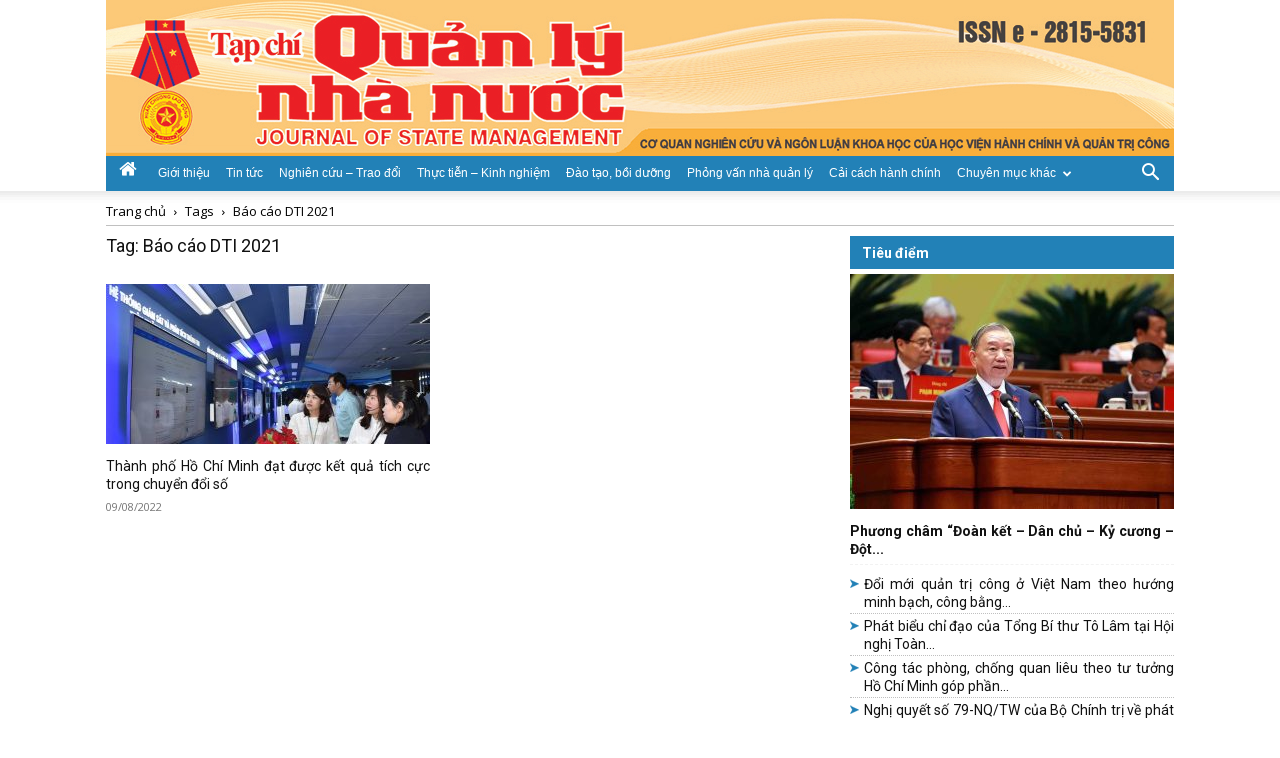

--- FILE ---
content_type: text/html; charset=UTF-8
request_url: https://www.quanlynhanuoc.vn/tag/bao-cao-dti-2021/
body_size: 126212
content:
<!doctype html >
<!--[if IE 8]>    <html class="ie8" lang="en"> <![endif]-->
<!--[if IE 9]>    <html class="ie9" lang="en"> <![endif]-->
<!--[if gt IE 8]><!--> <html lang="vi"> <!--<![endif]-->
<head>
    <title>Báo cáo DTI 2021 | Tạp chí Quản lý nhà nước</title>
    <meta charset="UTF-8" />
    <meta name="viewport" content="width=device-width, initial-scale=1.0">
    <link rel="pingback" href="https://www.quanlynhanuoc.vn/xmlrpc.php" />
    <meta name='robots' content='max-image-preview:large' />
<link rel="icon" type="image/png" href="https://www.quanlynhanuoc.vn/wp-content/uploads/2024/04/cropped-favicon.png"><link rel='dns-prefetch' href='//fonts.googleapis.com' />
<link rel="alternate" type="application/rss+xml" title="Dòng thông tin Tạp chí Quản lý nhà nước &raquo;" href="https://www.quanlynhanuoc.vn/feed/" />
<link rel="alternate" type="application/rss+xml" title="Dòng phản hồi Tạp chí Quản lý nhà nước &raquo;" href="https://www.quanlynhanuoc.vn/comments/feed/" />
<link rel="alternate" type="application/rss+xml" title="Dòng thông tin cho Thẻ Tạp chí Quản lý nhà nước &raquo; Báo cáo DTI 2021" href="https://www.quanlynhanuoc.vn/tag/bao-cao-dti-2021/feed/" />
<script type="text/javascript">
/* <![CDATA[ */
window._wpemojiSettings = {"baseUrl":"https:\/\/s.w.org\/images\/core\/emoji\/14.0.0\/72x72\/","ext":".png","svgUrl":"https:\/\/s.w.org\/images\/core\/emoji\/14.0.0\/svg\/","svgExt":".svg","source":{"concatemoji":"https:\/\/www.quanlynhanuoc.vn\/wp-includes\/js\/wp-emoji-release.min.js?ver=6.4.2"}};
/*! This file is auto-generated */
!function(i,n){var o,s,e;function c(e){try{var t={supportTests:e,timestamp:(new Date).valueOf()};sessionStorage.setItem(o,JSON.stringify(t))}catch(e){}}function p(e,t,n){e.clearRect(0,0,e.canvas.width,e.canvas.height),e.fillText(t,0,0);var t=new Uint32Array(e.getImageData(0,0,e.canvas.width,e.canvas.height).data),r=(e.clearRect(0,0,e.canvas.width,e.canvas.height),e.fillText(n,0,0),new Uint32Array(e.getImageData(0,0,e.canvas.width,e.canvas.height).data));return t.every(function(e,t){return e===r[t]})}function u(e,t,n){switch(t){case"flag":return n(e,"\ud83c\udff3\ufe0f\u200d\u26a7\ufe0f","\ud83c\udff3\ufe0f\u200b\u26a7\ufe0f")?!1:!n(e,"\ud83c\uddfa\ud83c\uddf3","\ud83c\uddfa\u200b\ud83c\uddf3")&&!n(e,"\ud83c\udff4\udb40\udc67\udb40\udc62\udb40\udc65\udb40\udc6e\udb40\udc67\udb40\udc7f","\ud83c\udff4\u200b\udb40\udc67\u200b\udb40\udc62\u200b\udb40\udc65\u200b\udb40\udc6e\u200b\udb40\udc67\u200b\udb40\udc7f");case"emoji":return!n(e,"\ud83e\udef1\ud83c\udffb\u200d\ud83e\udef2\ud83c\udfff","\ud83e\udef1\ud83c\udffb\u200b\ud83e\udef2\ud83c\udfff")}return!1}function f(e,t,n){var r="undefined"!=typeof WorkerGlobalScope&&self instanceof WorkerGlobalScope?new OffscreenCanvas(300,150):i.createElement("canvas"),a=r.getContext("2d",{willReadFrequently:!0}),o=(a.textBaseline="top",a.font="600 32px Arial",{});return e.forEach(function(e){o[e]=t(a,e,n)}),o}function t(e){var t=i.createElement("script");t.src=e,t.defer=!0,i.head.appendChild(t)}"undefined"!=typeof Promise&&(o="wpEmojiSettingsSupports",s=["flag","emoji"],n.supports={everything:!0,everythingExceptFlag:!0},e=new Promise(function(e){i.addEventListener("DOMContentLoaded",e,{once:!0})}),new Promise(function(t){var n=function(){try{var e=JSON.parse(sessionStorage.getItem(o));if("object"==typeof e&&"number"==typeof e.timestamp&&(new Date).valueOf()<e.timestamp+604800&&"object"==typeof e.supportTests)return e.supportTests}catch(e){}return null}();if(!n){if("undefined"!=typeof Worker&&"undefined"!=typeof OffscreenCanvas&&"undefined"!=typeof URL&&URL.createObjectURL&&"undefined"!=typeof Blob)try{var e="postMessage("+f.toString()+"("+[JSON.stringify(s),u.toString(),p.toString()].join(",")+"));",r=new Blob([e],{type:"text/javascript"}),a=new Worker(URL.createObjectURL(r),{name:"wpTestEmojiSupports"});return void(a.onmessage=function(e){c(n=e.data),a.terminate(),t(n)})}catch(e){}c(n=f(s,u,p))}t(n)}).then(function(e){for(var t in e)n.supports[t]=e[t],n.supports.everything=n.supports.everything&&n.supports[t],"flag"!==t&&(n.supports.everythingExceptFlag=n.supports.everythingExceptFlag&&n.supports[t]);n.supports.everythingExceptFlag=n.supports.everythingExceptFlag&&!n.supports.flag,n.DOMReady=!1,n.readyCallback=function(){n.DOMReady=!0}}).then(function(){return e}).then(function(){var e;n.supports.everything||(n.readyCallback(),(e=n.source||{}).concatemoji?t(e.concatemoji):e.wpemoji&&e.twemoji&&(t(e.twemoji),t(e.wpemoji)))}))}((window,document),window._wpemojiSettings);
/* ]]> */
</script>
<style id='wp-emoji-styles-inline-css' type='text/css'>

	img.wp-smiley, img.emoji {
		display: inline !important;
		border: none !important;
		box-shadow: none !important;
		height: 1em !important;
		width: 1em !important;
		margin: 0 0.07em !important;
		vertical-align: -0.1em !important;
		background: none !important;
		padding: 0 !important;
	}
</style>
<style id='classic-theme-styles-inline-css' type='text/css'>
/*! This file is auto-generated */
.wp-block-button__link{color:#fff;background-color:#32373c;border-radius:9999px;box-shadow:none;text-decoration:none;padding:calc(.667em + 2px) calc(1.333em + 2px);font-size:1.125em}.wp-block-file__button{background:#32373c;color:#fff;text-decoration:none}
</style>
<style id='global-styles-inline-css' type='text/css'>
body{--wp--preset--color--black: #000000;--wp--preset--color--cyan-bluish-gray: #abb8c3;--wp--preset--color--white: #ffffff;--wp--preset--color--pale-pink: #f78da7;--wp--preset--color--vivid-red: #cf2e2e;--wp--preset--color--luminous-vivid-orange: #ff6900;--wp--preset--color--luminous-vivid-amber: #fcb900;--wp--preset--color--light-green-cyan: #7bdcb5;--wp--preset--color--vivid-green-cyan: #00d084;--wp--preset--color--pale-cyan-blue: #8ed1fc;--wp--preset--color--vivid-cyan-blue: #0693e3;--wp--preset--color--vivid-purple: #9b51e0;--wp--preset--gradient--vivid-cyan-blue-to-vivid-purple: linear-gradient(135deg,rgba(6,147,227,1) 0%,rgb(155,81,224) 100%);--wp--preset--gradient--light-green-cyan-to-vivid-green-cyan: linear-gradient(135deg,rgb(122,220,180) 0%,rgb(0,208,130) 100%);--wp--preset--gradient--luminous-vivid-amber-to-luminous-vivid-orange: linear-gradient(135deg,rgba(252,185,0,1) 0%,rgba(255,105,0,1) 100%);--wp--preset--gradient--luminous-vivid-orange-to-vivid-red: linear-gradient(135deg,rgba(255,105,0,1) 0%,rgb(207,46,46) 100%);--wp--preset--gradient--very-light-gray-to-cyan-bluish-gray: linear-gradient(135deg,rgb(238,238,238) 0%,rgb(169,184,195) 100%);--wp--preset--gradient--cool-to-warm-spectrum: linear-gradient(135deg,rgb(74,234,220) 0%,rgb(151,120,209) 20%,rgb(207,42,186) 40%,rgb(238,44,130) 60%,rgb(251,105,98) 80%,rgb(254,248,76) 100%);--wp--preset--gradient--blush-light-purple: linear-gradient(135deg,rgb(255,206,236) 0%,rgb(152,150,240) 100%);--wp--preset--gradient--blush-bordeaux: linear-gradient(135deg,rgb(254,205,165) 0%,rgb(254,45,45) 50%,rgb(107,0,62) 100%);--wp--preset--gradient--luminous-dusk: linear-gradient(135deg,rgb(255,203,112) 0%,rgb(199,81,192) 50%,rgb(65,88,208) 100%);--wp--preset--gradient--pale-ocean: linear-gradient(135deg,rgb(255,245,203) 0%,rgb(182,227,212) 50%,rgb(51,167,181) 100%);--wp--preset--gradient--electric-grass: linear-gradient(135deg,rgb(202,248,128) 0%,rgb(113,206,126) 100%);--wp--preset--gradient--midnight: linear-gradient(135deg,rgb(2,3,129) 0%,rgb(40,116,252) 100%);--wp--preset--font-size--small: 11px;--wp--preset--font-size--medium: 20px;--wp--preset--font-size--large: 32px;--wp--preset--font-size--x-large: 42px;--wp--preset--font-size--regular: 15px;--wp--preset--font-size--larger: 50px;--wp--preset--spacing--20: 0.44rem;--wp--preset--spacing--30: 0.67rem;--wp--preset--spacing--40: 1rem;--wp--preset--spacing--50: 1.5rem;--wp--preset--spacing--60: 2.25rem;--wp--preset--spacing--70: 3.38rem;--wp--preset--spacing--80: 5.06rem;--wp--preset--shadow--natural: 6px 6px 9px rgba(0, 0, 0, 0.2);--wp--preset--shadow--deep: 12px 12px 50px rgba(0, 0, 0, 0.4);--wp--preset--shadow--sharp: 6px 6px 0px rgba(0, 0, 0, 0.2);--wp--preset--shadow--outlined: 6px 6px 0px -3px rgba(255, 255, 255, 1), 6px 6px rgba(0, 0, 0, 1);--wp--preset--shadow--crisp: 6px 6px 0px rgba(0, 0, 0, 1);}:where(.is-layout-flex){gap: 0.5em;}:where(.is-layout-grid){gap: 0.5em;}body .is-layout-flow > .alignleft{float: left;margin-inline-start: 0;margin-inline-end: 2em;}body .is-layout-flow > .alignright{float: right;margin-inline-start: 2em;margin-inline-end: 0;}body .is-layout-flow > .aligncenter{margin-left: auto !important;margin-right: auto !important;}body .is-layout-constrained > .alignleft{float: left;margin-inline-start: 0;margin-inline-end: 2em;}body .is-layout-constrained > .alignright{float: right;margin-inline-start: 2em;margin-inline-end: 0;}body .is-layout-constrained > .aligncenter{margin-left: auto !important;margin-right: auto !important;}body .is-layout-constrained > :where(:not(.alignleft):not(.alignright):not(.alignfull)){max-width: var(--wp--style--global--content-size);margin-left: auto !important;margin-right: auto !important;}body .is-layout-constrained > .alignwide{max-width: var(--wp--style--global--wide-size);}body .is-layout-flex{display: flex;}body .is-layout-flex{flex-wrap: wrap;align-items: center;}body .is-layout-flex > *{margin: 0;}body .is-layout-grid{display: grid;}body .is-layout-grid > *{margin: 0;}:where(.wp-block-columns.is-layout-flex){gap: 2em;}:where(.wp-block-columns.is-layout-grid){gap: 2em;}:where(.wp-block-post-template.is-layout-flex){gap: 1.25em;}:where(.wp-block-post-template.is-layout-grid){gap: 1.25em;}.has-black-color{color: var(--wp--preset--color--black) !important;}.has-cyan-bluish-gray-color{color: var(--wp--preset--color--cyan-bluish-gray) !important;}.has-white-color{color: var(--wp--preset--color--white) !important;}.has-pale-pink-color{color: var(--wp--preset--color--pale-pink) !important;}.has-vivid-red-color{color: var(--wp--preset--color--vivid-red) !important;}.has-luminous-vivid-orange-color{color: var(--wp--preset--color--luminous-vivid-orange) !important;}.has-luminous-vivid-amber-color{color: var(--wp--preset--color--luminous-vivid-amber) !important;}.has-light-green-cyan-color{color: var(--wp--preset--color--light-green-cyan) !important;}.has-vivid-green-cyan-color{color: var(--wp--preset--color--vivid-green-cyan) !important;}.has-pale-cyan-blue-color{color: var(--wp--preset--color--pale-cyan-blue) !important;}.has-vivid-cyan-blue-color{color: var(--wp--preset--color--vivid-cyan-blue) !important;}.has-vivid-purple-color{color: var(--wp--preset--color--vivid-purple) !important;}.has-black-background-color{background-color: var(--wp--preset--color--black) !important;}.has-cyan-bluish-gray-background-color{background-color: var(--wp--preset--color--cyan-bluish-gray) !important;}.has-white-background-color{background-color: var(--wp--preset--color--white) !important;}.has-pale-pink-background-color{background-color: var(--wp--preset--color--pale-pink) !important;}.has-vivid-red-background-color{background-color: var(--wp--preset--color--vivid-red) !important;}.has-luminous-vivid-orange-background-color{background-color: var(--wp--preset--color--luminous-vivid-orange) !important;}.has-luminous-vivid-amber-background-color{background-color: var(--wp--preset--color--luminous-vivid-amber) !important;}.has-light-green-cyan-background-color{background-color: var(--wp--preset--color--light-green-cyan) !important;}.has-vivid-green-cyan-background-color{background-color: var(--wp--preset--color--vivid-green-cyan) !important;}.has-pale-cyan-blue-background-color{background-color: var(--wp--preset--color--pale-cyan-blue) !important;}.has-vivid-cyan-blue-background-color{background-color: var(--wp--preset--color--vivid-cyan-blue) !important;}.has-vivid-purple-background-color{background-color: var(--wp--preset--color--vivid-purple) !important;}.has-black-border-color{border-color: var(--wp--preset--color--black) !important;}.has-cyan-bluish-gray-border-color{border-color: var(--wp--preset--color--cyan-bluish-gray) !important;}.has-white-border-color{border-color: var(--wp--preset--color--white) !important;}.has-pale-pink-border-color{border-color: var(--wp--preset--color--pale-pink) !important;}.has-vivid-red-border-color{border-color: var(--wp--preset--color--vivid-red) !important;}.has-luminous-vivid-orange-border-color{border-color: var(--wp--preset--color--luminous-vivid-orange) !important;}.has-luminous-vivid-amber-border-color{border-color: var(--wp--preset--color--luminous-vivid-amber) !important;}.has-light-green-cyan-border-color{border-color: var(--wp--preset--color--light-green-cyan) !important;}.has-vivid-green-cyan-border-color{border-color: var(--wp--preset--color--vivid-green-cyan) !important;}.has-pale-cyan-blue-border-color{border-color: var(--wp--preset--color--pale-cyan-blue) !important;}.has-vivid-cyan-blue-border-color{border-color: var(--wp--preset--color--vivid-cyan-blue) !important;}.has-vivid-purple-border-color{border-color: var(--wp--preset--color--vivid-purple) !important;}.has-vivid-cyan-blue-to-vivid-purple-gradient-background{background: var(--wp--preset--gradient--vivid-cyan-blue-to-vivid-purple) !important;}.has-light-green-cyan-to-vivid-green-cyan-gradient-background{background: var(--wp--preset--gradient--light-green-cyan-to-vivid-green-cyan) !important;}.has-luminous-vivid-amber-to-luminous-vivid-orange-gradient-background{background: var(--wp--preset--gradient--luminous-vivid-amber-to-luminous-vivid-orange) !important;}.has-luminous-vivid-orange-to-vivid-red-gradient-background{background: var(--wp--preset--gradient--luminous-vivid-orange-to-vivid-red) !important;}.has-very-light-gray-to-cyan-bluish-gray-gradient-background{background: var(--wp--preset--gradient--very-light-gray-to-cyan-bluish-gray) !important;}.has-cool-to-warm-spectrum-gradient-background{background: var(--wp--preset--gradient--cool-to-warm-spectrum) !important;}.has-blush-light-purple-gradient-background{background: var(--wp--preset--gradient--blush-light-purple) !important;}.has-blush-bordeaux-gradient-background{background: var(--wp--preset--gradient--blush-bordeaux) !important;}.has-luminous-dusk-gradient-background{background: var(--wp--preset--gradient--luminous-dusk) !important;}.has-pale-ocean-gradient-background{background: var(--wp--preset--gradient--pale-ocean) !important;}.has-electric-grass-gradient-background{background: var(--wp--preset--gradient--electric-grass) !important;}.has-midnight-gradient-background{background: var(--wp--preset--gradient--midnight) !important;}.has-small-font-size{font-size: var(--wp--preset--font-size--small) !important;}.has-medium-font-size{font-size: var(--wp--preset--font-size--medium) !important;}.has-large-font-size{font-size: var(--wp--preset--font-size--large) !important;}.has-x-large-font-size{font-size: var(--wp--preset--font-size--x-large) !important;}
.wp-block-navigation a:where(:not(.wp-element-button)){color: inherit;}
:where(.wp-block-post-template.is-layout-flex){gap: 1.25em;}:where(.wp-block-post-template.is-layout-grid){gap: 1.25em;}
:where(.wp-block-columns.is-layout-flex){gap: 2em;}:where(.wp-block-columns.is-layout-grid){gap: 2em;}
.wp-block-pullquote{font-size: 1.5em;line-height: 1.6;}
</style>
<link rel='stylesheet' id='td-plugin-multi-purpose-css' href='https://www.quanlynhanuoc.vn/wp-content/plugins/td-composer/td-multi-purpose/style.css?ver=6e115e4f3fd55dfd38f44cc142869bd1' type='text/css' media='all' />
<link rel='stylesheet' id='google-fonts-style-css' href='https://fonts.googleapis.com/css?family=Open+Sans%3A400%2C600%2C700%7CRoboto%3A400%2C500%2C700&#038;display=swap&#038;ver=12.6.3' type='text/css' media='all' />
<link rel='stylesheet' id='td-theme-css' href='https://www.quanlynhanuoc.vn/wp-content/themes/Newspaper/style.css?ver=12.6.3' type='text/css' media='all' />
<style id='td-theme-inline-css' type='text/css'>@media (max-width:767px){.td-header-desktop-wrap{display:none}}@media (min-width:767px){.td-header-mobile-wrap{display:none}}</style>
<link rel='stylesheet' id='td-legacy-framework-front-style-css' href='https://www.quanlynhanuoc.vn/wp-content/plugins/td-composer/legacy/Newspaper/assets/css/td_legacy_main.css?ver=6e115e4f3fd55dfd38f44cc142869bd1' type='text/css' media='all' />
<link rel='stylesheet' id='td-standard-pack-framework-front-style-css' href='https://www.quanlynhanuoc.vn/wp-content/plugins/td-standard-pack/Newspaper/assets/css/td_standard_pack_main.css?ver=ced655a2648d3677707c9e7999346fb6' type='text/css' media='all' />
<script type="text/javascript" id="wp-statistics-tracker-js-extra">
/* <![CDATA[ */
var WP_Statistics_Tracker_Object = {"hitRequestUrl":"https:\/\/www.quanlynhanuoc.vn\/wp-json\/wp-statistics\/v2\/hit?wp_statistics_hit_rest=yes&track_all=0&current_page_type=post_tag&current_page_id=6772&search_query&page_uri=L3RhZy9iYW8tY2FvLWR0aS0yMDIxLw=","keepOnlineRequestUrl":"https:\/\/www.quanlynhanuoc.vn\/wp-json\/wp-statistics\/v2\/online?wp_statistics_hit_rest=yes&track_all=0&current_page_type=post_tag&current_page_id=6772&search_query&page_uri=L3RhZy9iYW8tY2FvLWR0aS0yMDIxLw=","option":{"dntEnabled":"1","cacheCompatibility":""}};
/* ]]> */
</script>
<script type="text/javascript" src="https://www.quanlynhanuoc.vn/wp-content/plugins/wp-statistics/assets/js/tracker.js?ver=6.4.2" id="wp-statistics-tracker-js"></script>
<script type="text/javascript" src="https://www.quanlynhanuoc.vn/wp-includes/js/jquery/jquery.min.js?ver=3.7.1" id="jquery-core-js"></script>
<script type="text/javascript" src="https://www.quanlynhanuoc.vn/wp-includes/js/jquery/jquery-migrate.min.js?ver=3.4.1" id="jquery-migrate-js"></script>
<link rel="https://api.w.org/" href="https://www.quanlynhanuoc.vn/wp-json/" /><link rel="alternate" type="application/json" href="https://www.quanlynhanuoc.vn/wp-json/wp/v2/tags/6772" /><link rel="EditURI" type="application/rsd+xml" title="RSD" href="https://www.quanlynhanuoc.vn/xmlrpc.php?rsd" />
<meta name="generator" content="WordPress 6.4.2" />
<!-- Analytics by WP Statistics v14.3.4 - https://wp-statistics.com/ -->

<!-- JS generated by theme -->

<script>
    
    

	    var tdBlocksArray = []; //here we store all the items for the current page

	    // td_block class - each ajax block uses a object of this class for requests
	    function tdBlock() {
		    this.id = '';
		    this.block_type = 1; //block type id (1-234 etc)
		    this.atts = '';
		    this.td_column_number = '';
		    this.td_current_page = 1; //
		    this.post_count = 0; //from wp
		    this.found_posts = 0; //from wp
		    this.max_num_pages = 0; //from wp
		    this.td_filter_value = ''; //current live filter value
		    this.is_ajax_running = false;
		    this.td_user_action = ''; // load more or infinite loader (used by the animation)
		    this.header_color = '';
		    this.ajax_pagination_infinite_stop = ''; //show load more at page x
	    }

        // td_js_generator - mini detector
        ( function () {
            var htmlTag = document.getElementsByTagName("html")[0];

	        if ( navigator.userAgent.indexOf("MSIE 10.0") > -1 ) {
                htmlTag.className += ' ie10';
            }

            if ( !!navigator.userAgent.match(/Trident.*rv\:11\./) ) {
                htmlTag.className += ' ie11';
            }

	        if ( navigator.userAgent.indexOf("Edge") > -1 ) {
                htmlTag.className += ' ieEdge';
            }

            if ( /(iPad|iPhone|iPod)/g.test(navigator.userAgent) ) {
                htmlTag.className += ' td-md-is-ios';
            }

            var user_agent = navigator.userAgent.toLowerCase();
            if ( user_agent.indexOf("android") > -1 ) {
                htmlTag.className += ' td-md-is-android';
            }

            if ( -1 !== navigator.userAgent.indexOf('Mac OS X')  ) {
                htmlTag.className += ' td-md-is-os-x';
            }

            if ( /chrom(e|ium)/.test(navigator.userAgent.toLowerCase()) ) {
               htmlTag.className += ' td-md-is-chrome';
            }

            if ( -1 !== navigator.userAgent.indexOf('Firefox') ) {
                htmlTag.className += ' td-md-is-firefox';
            }

            if ( -1 !== navigator.userAgent.indexOf('Safari') && -1 === navigator.userAgent.indexOf('Chrome') ) {
                htmlTag.className += ' td-md-is-safari';
            }

            if( -1 !== navigator.userAgent.indexOf('IEMobile') ){
                htmlTag.className += ' td-md-is-iemobile';
            }

        })();

        var tdLocalCache = {};

        ( function () {
            "use strict";

            tdLocalCache = {
                data: {},
                remove: function (resource_id) {
                    delete tdLocalCache.data[resource_id];
                },
                exist: function (resource_id) {
                    return tdLocalCache.data.hasOwnProperty(resource_id) && tdLocalCache.data[resource_id] !== null;
                },
                get: function (resource_id) {
                    return tdLocalCache.data[resource_id];
                },
                set: function (resource_id, cachedData) {
                    tdLocalCache.remove(resource_id);
                    tdLocalCache.data[resource_id] = cachedData;
                }
            };
        })();

    
    
var td_viewport_interval_list=[{"limitBottom":767,"sidebarWidth":228},{"limitBottom":1018,"sidebarWidth":300},{"limitBottom":1140,"sidebarWidth":324}];
var td_animation_stack_effect="type0";
var tds_animation_stack=true;
var td_animation_stack_specific_selectors=".entry-thumb, img, .td-lazy-img";
var td_animation_stack_general_selectors=".td-animation-stack img, .td-animation-stack .entry-thumb, .post img, .td-animation-stack .td-lazy-img";
var tdc_is_installed="yes";
var td_ajax_url="https:\/\/www.quanlynhanuoc.vn\/wp-admin\/admin-ajax.php?td_theme_name=Newspaper&v=12.6.3";
var td_get_template_directory_uri="https:\/\/www.quanlynhanuoc.vn\/wp-content\/plugins\/td-composer\/legacy\/common";
var tds_snap_menu="snap";
var tds_logo_on_sticky="";
var tds_header_style="9";
var td_please_wait="Vui l\u00f2ng ch\u1edd...";
var td_email_user_pass_incorrect="Ng\u01b0\u1eddi d\u00f9ng ho\u1eb7c m\u1eadt kh\u1ea9u kh\u00f4ng ch\u00ednh x\u00e1c!";
var td_email_user_incorrect="Email ho\u1eb7c t\u00e0i kho\u1ea3n kh\u00f4ng ch\u00ednh x\u00e1c!";
var td_email_incorrect="Email kh\u00f4ng \u0111\u00fang!";
var td_user_incorrect="Username incorrect!";
var td_email_user_empty="Email or username empty!";
var td_pass_empty="Pass empty!";
var td_pass_pattern_incorrect="Invalid Pass Pattern!";
var td_retype_pass_incorrect="Retyped Pass incorrect!";
var tds_more_articles_on_post_enable="";
var tds_more_articles_on_post_time_to_wait="";
var tds_more_articles_on_post_pages_distance_from_top=0;
var tds_captcha="";
var tds_theme_color_site_wide="#4db2ec";
var tds_smart_sidebar="";
var tdThemeName="Newspaper";
var tdThemeNameWl="Newspaper";
var td_magnific_popup_translation_tPrev="Tr\u01b0\u1edbc (Left arrow key)";
var td_magnific_popup_translation_tNext="Ti\u1ebfp (Right arrow key)";
var td_magnific_popup_translation_tCounter="%curr% c\u1ee7a %total%";
var td_magnific_popup_translation_ajax_tError="Kh\u00f4ng th\u1ec3 t\u1ea3i n\u1ed9i dung t\u1ea1i %url%";
var td_magnific_popup_translation_image_tError="Kh\u00f4ng th\u1ec3 t\u1ea3i \u1ea3nh #%curr%";
var tdBlockNonce="b82b9df2fc";
var tdMobileMenu="enabled";
var tdMobileSearch="enabled";
var tdDateNamesI18n={"month_names":["Th\u00e1ng M\u1ed9t","Th\u00e1ng Hai","Th\u00e1ng Ba","Th\u00e1ng T\u01b0","Th\u00e1ng N\u0103m","Th\u00e1ng S\u00e1u","Th\u00e1ng B\u1ea3y","Th\u00e1ng T\u00e1m","Th\u00e1ng Ch\u00edn","Th\u00e1ng M\u01b0\u1eddi","Th\u00e1ng M\u01b0\u1eddi M\u1ed9t","Th\u00e1ng M\u01b0\u1eddi Hai"],"month_names_short":["Th1","Th2","Th3","Th4","Th5","Th6","Th7","Th8","Th9","Th10","Th11","Th12"],"day_names":["Ch\u1ee7 Nh\u1eadt","Th\u1ee9 Hai","Th\u1ee9 Ba","Th\u1ee9 T\u01b0","Th\u1ee9 N\u0103m","Th\u1ee9 S\u00e1u","Th\u1ee9 B\u1ea3y"],"day_names_short":["CN","T2","T3","T4","T5","T6","T7"]};
var tdb_modal_confirm="C\u1ee9u";
var tdb_modal_cancel="H\u1ee7y b\u1ecf";
var tdb_modal_confirm_alt="\u0110\u00fang";
var tdb_modal_cancel_alt="KH\u00d4NG";
var td_ad_background_click_link="";
var td_ad_background_click_target="";
</script>


<!-- Header style compiled by theme -->

<style>:root{--td_excl_label:'LOẠI TRỪ'}.td-theme-wrap .td_mod_mega_menu:hover .entry-title a,.td-theme-wrap .sf-menu .td_mega_menu_sub_cats .cur-sub-cat{color:rgba(15,8,5,0.44)}.td-theme-wrap .sf-menu .td-mega-menu .td-post-category:hover,.td-theme-wrap .td-mega-menu .td-next-prev-wrap a:hover{background-color:rgba(15,8,5,0.44)}.td-theme-wrap .td-mega-menu .td-next-prev-wrap a:hover{border-color:rgba(15,8,5,0.44)}:root{--td_excl_label:'LOẠI TRỪ'}.td-theme-wrap .td_mod_mega_menu:hover .entry-title a,.td-theme-wrap .sf-menu .td_mega_menu_sub_cats .cur-sub-cat{color:rgba(15,8,5,0.44)}.td-theme-wrap .sf-menu .td-mega-menu .td-post-category:hover,.td-theme-wrap .td-mega-menu .td-next-prev-wrap a:hover{background-color:rgba(15,8,5,0.44)}.td-theme-wrap .td-mega-menu .td-next-prev-wrap a:hover{border-color:rgba(15,8,5,0.44)}</style>




<script type="application/ld+json">
    {
        "@context": "https://schema.org",
        "@type": "BreadcrumbList",
        "itemListElement": [
            {
                "@type": "ListItem",
                "position": 1,
                "item": {
                    "@type": "WebSite",
                    "@id": "https://www.quanlynhanuoc.vn/",
                    "name": "Trang chủ"
                }
            },
            {
                "@type": "ListItem",
                "position": 2,
                    "item": {
                    "@type": "WebPage",
                    "@id": "https://www.quanlynhanuoc.vn/tag/bao-cao-dti-2021/",
                    "name": "Báo cáo DTI 2021"
                }
            }    
        ]
    }
</script>
<link rel="icon" href="https://www.quanlynhanuoc.vn/wp-content/uploads/2024/04/cropped-favicon-32x32.png" sizes="32x32" />
<link rel="icon" href="https://www.quanlynhanuoc.vn/wp-content/uploads/2024/04/cropped-favicon-192x192.png" sizes="192x192" />
<link rel="apple-touch-icon" href="https://www.quanlynhanuoc.vn/wp-content/uploads/2024/04/cropped-favicon-180x180.png" />
<meta name="msapplication-TileImage" content="https://www.quanlynhanuoc.vn/wp-content/uploads/2024/04/cropped-favicon-270x270.png" />

<!-- Button style compiled by theme -->

<style></style>

	<style id="tdw-css-placeholder"></style>    <link rel="stylesheet" type="text/css" href="https://www.quanlynhanuoc.vn/wp-content/themes/Newspaper/qlnn.css?v=16">
</head>

<body class="archive tag tag-bao-cao-dti-2021 tag-6772 td-standard-pack global-block-template-1 td-animation-stack-type0 td-full-layout" itemscope="itemscope" itemtype="https://schema.org/WebPage">

            <div class="td-scroll-up  td-hide-scroll-up-on-mob" style="display:none;"><i class="td-icon-menu-up"></i></div>
    
    <div class="td-menu-background" style="visibility:hidden"></div>
<div id="td-mobile-nav" style="visibility:hidden">
    <div class="td-mobile-container">
        <!-- mobile menu top section -->
        <div class="td-menu-socials-wrap">
            <!-- socials -->
            <div class="td-menu-socials">
                            </div>
            <!-- close button -->
            <div class="td-mobile-close">
                <span><i class="td-icon-close-mobile"></i></span>
            </div>
        </div>

        <!-- login section -->
        
        <!-- menu section -->
        <div class="td-mobile-content">
            <div class="menu-qlnn-mainmenu-container"><ul id="menu-qlnn-mainmenu" class="td-mobile-main-menu"><li id="menu-item-466" class="menu-item menu-item-type-custom menu-item-object-custom menu-item-first menu-item-466"><a href="/"><i class="qlnn-home-button td-icon-home"></i></a></li>
<li id="menu-item-464" class="menu-item menu-item-type-taxonomy menu-item-object-category menu-item-464"><a href="https://www.quanlynhanuoc.vn/category/gioi-thieu/">Giới thiệu</a></li>
<li id="menu-item-465" class="menu-item menu-item-type-taxonomy menu-item-object-category menu-item-465"><a href="https://www.quanlynhanuoc.vn/category/tin-tuc-su-kien/">Tin tức</a></li>
<li id="menu-item-145" class="menu-item menu-item-type-taxonomy menu-item-object-category menu-item-145"><a href="https://www.quanlynhanuoc.vn/category/nghien-cuu-trao-doi/">Nghiên cứu &#8211; Trao đổi</a></li>
<li id="menu-item-143" class="menu-item menu-item-type-taxonomy menu-item-object-category menu-item-143"><a href="https://www.quanlynhanuoc.vn/category/thuc-tien-kinh-nghiem/">Thực tiễn &#8211; Kinh nghiệm</a></li>
<li id="menu-item-142" class="menu-item menu-item-type-taxonomy menu-item-object-category menu-item-142"><a href="https://www.quanlynhanuoc.vn/category/dao-tao-boi-duong/">Đào tạo, bồi dưỡng</a></li>
<li id="menu-item-149" class="menu-item menu-item-type-taxonomy menu-item-object-category menu-item-149"><a href="https://www.quanlynhanuoc.vn/category/phong-van-nha-quan-ly/">Phỏng vấn nhà quản lý</a></li>
<li id="menu-item-141" class="menu-item menu-item-type-taxonomy menu-item-object-category menu-item-141"><a href="https://www.quanlynhanuoc.vn/category/cai-cach-hanh-chinh/">Cải cách hành chính</a></li>
<li id="menu-item-146" class="menu-item menu-item-type-custom menu-item-object-custom menu-item-has-children menu-item-146"><a>Chuyên mục khác<i class="td-icon-menu-right td-element-after"></i></a>
<ul class="sub-menu">
	<li id="menu-item-5318" class="menu-item menu-item-type-taxonomy menu-item-object-category menu-item-5318"><a href="https://www.quanlynhanuoc.vn/category/chao-mung-dai-hoi-dang-toan-quoc-lan-thu-xiv/">Chào mừng Đại hội Đại biểu toàn quốc lần thứ XIV của Đảng</a></li>
	<li id="menu-item-5316" class="menu-item menu-item-type-taxonomy menu-item-object-category menu-item-5316"><a href="https://www.quanlynhanuoc.vn/category/chuyen-muc/hoc-tap-va-lam-theo-tu-tuong-dao-duc-phong-cach-cua-chu-tich-ho-chi-minh/">Học tập và làm theo tư tưởng, đạo đức, phong cách Chủ tịch Hồ Chí Minh</a></li>
	<li id="menu-item-151" class="menu-item menu-item-type-taxonomy menu-item-object-category menu-item-151"><a href="https://www.quanlynhanuoc.vn/category/hanh-chinh-quoc-te/">Hành chính quốc tế</a></li>
	<li id="menu-item-150" class="menu-item menu-item-type-taxonomy menu-item-object-category menu-item-150"><a href="https://www.quanlynhanuoc.vn/category/hanh-chinh-doanh-nghiep/">Hành chính doanh nghiệp</a></li>
	<li id="menu-item-144" class="menu-item menu-item-type-taxonomy menu-item-object-category menu-item-144"><a href="https://www.quanlynhanuoc.vn/category/van-ban-chinh-sach-moi/">Văn bản &#8211; Chính sách mới</a></li>
</ul>
</li>
</ul></div>        </div>
    </div>

    <!-- register/login section -->
    </div><div class="td-search-background" style="visibility:hidden"></div>
<div class="td-search-wrap-mob" style="visibility:hidden">
	<div class="td-drop-down-search">
		<form method="get" class="td-search-form" action="https://www.quanlynhanuoc.vn/">
			<!-- close button -->
			<div class="td-search-close">
				<span><i class="td-icon-close-mobile"></i></span>
			</div>
			<div role="search" class="td-search-input">
				<span>TÌM KIẾM</span>
				<input id="td-header-search-mob" type="text" value="" name="s" autocomplete="off" />
			</div>
		</form>
		<div id="td-aj-search-mob" class="td-ajax-search-flex"></div>
	</div>
</div>

    <div id="td-outer-wrap" class="td-theme-wrap">
    
        
            <div class="tdc-header-wrap ">

            <!--
Header style 9
-->

<div class="td-header-wrap td-header-style-9 ">
    
    
    <div class="td-banner-wrap-full td-logo-wrap-full td-logo-mobile-loaded td-container-wrap ">
        <div class="td-header-sp-logo">
            			<a class="td-main-logo" href="https://www.quanlynhanuoc.vn/">
				<img src="https://www.quanlynhanuoc.vn/wp-content/uploads/2025/12/MANGSET-DIEN-TU-2026.jpg" alt=""  width="1068" height="156"/>
				<span class="td-visual-hidden">Tạp chí Quản lý nhà nước</span>
			</a>
		        </div>
    </div>

    <div class="td-header-menu-wrap-full td-container-wrap ">
        
        <div class="td-header-menu-wrap td-header-gradient ">
            <div class="qlnn-mainmenu td-container td-header-row td-header-main-menu">
                <div id="td-header-menu" role="navigation">
        <div id="td-top-mobile-toggle"><a href="#" role="button" aria-label="Menu"><i class="td-icon-font td-icon-mobile"></i></a></div>
        <div class="td-main-menu-logo td-logo-in-header">
        		<a class="td-mobile-logo td-sticky-disable" aria-label="Logo" href="https://www.quanlynhanuoc.vn/">
			<img src="https://www.quanlynhanuoc.vn/wp-content/uploads/2024/04/QLNN-Mobile-Banner-2024-copy5.png" alt=""  width="350" height="48"/>
		</a>
			<a class="td-header-logo td-sticky-disable" aria-label="Logo" href="https://www.quanlynhanuoc.vn/">
			<img src="https://www.quanlynhanuoc.vn/wp-content/uploads/2025/12/MANGSET-DIEN-TU-2026.jpg" alt=""  width="1068" height="156"/>
		</a>
	    </div>
    <div class="menu-qlnn-mainmenu-container"><ul id="menu-qlnn-mainmenu-1" class="sf-menu"><li class="menu-item menu-item-type-custom menu-item-object-custom menu-item-first td-menu-item td-normal-menu menu-item-466"><a href="/"><i class="qlnn-home-button td-icon-home"></i></a></li>
<li class="menu-item menu-item-type-taxonomy menu-item-object-category td-menu-item td-normal-menu menu-item-464"><a href="https://www.quanlynhanuoc.vn/category/gioi-thieu/">Giới thiệu</a></li>
<li class="menu-item menu-item-type-taxonomy menu-item-object-category td-menu-item td-normal-menu menu-item-465"><a href="https://www.quanlynhanuoc.vn/category/tin-tuc-su-kien/">Tin tức</a></li>
<li class="menu-item menu-item-type-taxonomy menu-item-object-category td-menu-item td-normal-menu menu-item-145"><a href="https://www.quanlynhanuoc.vn/category/nghien-cuu-trao-doi/">Nghiên cứu &#8211; Trao đổi</a></li>
<li class="menu-item menu-item-type-taxonomy menu-item-object-category td-menu-item td-normal-menu menu-item-143"><a href="https://www.quanlynhanuoc.vn/category/thuc-tien-kinh-nghiem/">Thực tiễn &#8211; Kinh nghiệm</a></li>
<li class="menu-item menu-item-type-taxonomy menu-item-object-category td-menu-item td-normal-menu menu-item-142"><a href="https://www.quanlynhanuoc.vn/category/dao-tao-boi-duong/">Đào tạo, bồi dưỡng</a></li>
<li class="menu-item menu-item-type-taxonomy menu-item-object-category td-menu-item td-normal-menu menu-item-149"><a href="https://www.quanlynhanuoc.vn/category/phong-van-nha-quan-ly/">Phỏng vấn nhà quản lý</a></li>
<li class="menu-item menu-item-type-taxonomy menu-item-object-category td-menu-item td-normal-menu menu-item-141"><a href="https://www.quanlynhanuoc.vn/category/cai-cach-hanh-chinh/">Cải cách hành chính</a></li>
<li class="menu-item menu-item-type-custom menu-item-object-custom menu-item-has-children td-menu-item td-normal-menu menu-item-146"><a>Chuyên mục khác</a>
<ul class="sub-menu">
	<li class="menu-item menu-item-type-taxonomy menu-item-object-category td-menu-item td-normal-menu menu-item-5318"><a href="https://www.quanlynhanuoc.vn/category/chao-mung-dai-hoi-dang-toan-quoc-lan-thu-xiv/">Chào mừng Đại hội Đại biểu toàn quốc lần thứ XIV của Đảng</a></li>
	<li class="menu-item menu-item-type-taxonomy menu-item-object-category td-menu-item td-normal-menu menu-item-5316"><a href="https://www.quanlynhanuoc.vn/category/chuyen-muc/hoc-tap-va-lam-theo-tu-tuong-dao-duc-phong-cach-cua-chu-tich-ho-chi-minh/">Học tập và làm theo tư tưởng, đạo đức, phong cách Chủ tịch Hồ Chí Minh</a></li>
	<li class="menu-item menu-item-type-taxonomy menu-item-object-category td-menu-item td-normal-menu menu-item-151"><a href="https://www.quanlynhanuoc.vn/category/hanh-chinh-quoc-te/">Hành chính quốc tế</a></li>
	<li class="menu-item menu-item-type-taxonomy menu-item-object-category td-menu-item td-normal-menu menu-item-150"><a href="https://www.quanlynhanuoc.vn/category/hanh-chinh-doanh-nghiep/">Hành chính doanh nghiệp</a></li>
	<li class="menu-item menu-item-type-taxonomy menu-item-object-category td-menu-item td-normal-menu menu-item-144"><a href="https://www.quanlynhanuoc.vn/category/van-ban-chinh-sach-moi/">Văn bản &#8211; Chính sách mới</a></li>
</ul>
</li>
</ul></div></div>


    <div class="header-search-wrap">
        <div class="td-search-btns-wrap">
            <a id="td-header-search-button" href="#" role="button" aria-label="Search" class="dropdown-toggle " data-toggle="dropdown"><i class="td-icon-search"></i></a>
                            <a id="td-header-search-button-mob" href="#" role="button" aria-label="Search" class="dropdown-toggle " data-toggle="dropdown"><i class="td-icon-search"></i></a>
                    </div>

        <div class="td-drop-down-search" aria-labelledby="td-header-search-button">
            <form method="get" class="td-search-form" action="https://www.quanlynhanuoc.vn/">
                <div role="search" class="td-head-form-search-wrap">
                    <input id="td-header-search" type="text" value="" name="s" autocomplete="off" /><input class="wpb_button wpb_btn-inverse btn" type="submit" id="td-header-search-top" value="TÌM KIẾM" />
                </div>
            </form>
            <div id="td-aj-search"></div>
        </div>
    </div>

            </div>
        </div>
    </div>

    
</div>
            </div>

            
<div class="td-main-content-wrap td-container-wrap">

    <div class="td-container ">
        <div class="td-crumb-container">
            <div class="entry-crumbs"><span><a title="" class="entry-crumb" href="https://www.quanlynhanuoc.vn/">Trang chủ</a></span> <i class="td-icon-right td-bread-sep td-bred-no-url-last"></i> <span class="td-bred-no-url-last">Tags</span> <i class="td-icon-right td-bread-sep td-bred-no-url-last"></i> <span class="td-bred-no-url-last">Báo cáo DTI 2021</span></div>        </div>
        <div class="td-pb-row">
                                    <div class="td-pb-span8 td-main-content">
                            <div class="td-ss-main-content">
                                <div class="td-page-header">
                                    <h1 class="entry-title td-page-title">
                                        <span>Tag: Báo cáo DTI 2021</span>
                                    </h1>
                                </div>
                                

	<div class="td-block-row">

	<div class="td-block-span6">
<!-- module -->
        <div class="td_module_1 td_module_wrap td-animation-stack">
            <div class="td-module-image">
                <div class="td-module-thumb"><a href="https://www.quanlynhanuoc.vn/2022/08/09/thanh-pho-ho-chi-minh-dat-duoc-ket-qua-tich-cuc-trong-chuyen-doi-so/"  rel="bookmark" class="td-image-wrap " title="Thành phố Hồ Chí Minh đạt được kết quả tích cực trong chuyển đổi số" ><img class="entry-thumb" src="[data-uri]" alt="" title="Thành phố Hồ Chí Minh đạt được kết quả tích cực trong chuyển đổi số" data-type="image_tag" data-img-url="https://www.quanlynhanuoc.vn/wp-content/uploads/2022/08/08-02-2021-tphcm-tien-phong-trong-chuyen-doi-so-FE355118-324x160.jpg"  width="324" height="160" /></a></div>                            </div>
            <h3 class="entry-title td-module-title"><a href="https://www.quanlynhanuoc.vn/2022/08/09/thanh-pho-ho-chi-minh-dat-duoc-ket-qua-tich-cuc-trong-chuyen-doi-so/"  rel="bookmark" title="Thành phố Hồ Chí Minh đạt được kết quả tích cực trong chuyển đổi số">Thành phố Hồ Chí Minh đạt được kết quả tích cực trong chuyển đổi số</a></h3>
            <div class="td-module-meta-info">
                                <span class="td-post-date"><time class="entry-date updated td-module-date" datetime="2022-08-09T10:36:50+07:00" >09/08/2022</time></span>                            </div>

            
        </div>

        
	</div> <!-- ./td-block-span6 --></div><!--./row-fluid-->                            </div>
                        </div>
                        <div class="td-pb-span4 td-main-sidebar">
                            <div class="td-ss-main-sidebar">
                                <div class="td_block_wrap td_block_17 td_block_widget tdi_1 td-pb-border-top qlnn-tieudiem td_block_template_1 td-column-1"  data-td-block-uid="tdi_1" >
<style></style>
<style></style><script>var block_tdi_1 = new tdBlock();
block_tdi_1.id = "tdi_1";
block_tdi_1.atts = '{"custom_title":"Ti\u00eau \u0111i\u1ec3m","custom_url":"\/category\/tin-tuc-su-kien\/tieu-diem\/","block_template_id":"","header_color":"#","header_text_color":"#","accent_text_color":"#","m4_tl":"","m4_el":"","m8_tl":"","limit":"5","offset":"","time_ago_add_txt":"ago","el_class":"qlnn-tieudiem","post_ids":"","category_id":"130","taxonomies":"","category_ids":"","tag_slug":"","autors_id":"","installed_post_types":"","include_cf_posts":"","exclude_cf_posts":"","sort":"","linked_posts":"","td_ajax_filter_type":"","td_ajax_filter_ids":"","td_filter_default_txt":"All","td_ajax_preloading":"","ajax_pagination":"","ajax_pagination_infinite_stop":"","class":"td_block_widget tdi_1","block_type":"td_block_17","separator":"","in_all_terms":"","popular_by_date":"","favourite_only":"","open_in_new_window":"","show_modified_date":"","time_ago":"","time_ago_txt_pos":"","review_source":"","f_header_font_header":"","f_header_font_title":"Block header","f_header_font_settings":"","f_header_font_family":"","f_header_font_size":"","f_header_font_line_height":"","f_header_font_style":"","f_header_font_weight":"","f_header_font_transform":"","f_header_font_spacing":"","f_header_":"","f_ajax_font_title":"Ajax categories","f_ajax_font_settings":"","f_ajax_font_family":"","f_ajax_font_size":"","f_ajax_font_line_height":"","f_ajax_font_style":"","f_ajax_font_weight":"","f_ajax_font_transform":"","f_ajax_font_spacing":"","f_ajax_":"","f_more_font_title":"Load more button","f_more_font_settings":"","f_more_font_family":"","f_more_font_size":"","f_more_font_line_height":"","f_more_font_style":"","f_more_font_weight":"","f_more_font_transform":"","f_more_font_spacing":"","f_more_":"","m4f_title_font_header":"","m4f_title_font_title":"Article title","m4f_title_font_settings":"","m4f_title_font_family":"","m4f_title_font_size":"","m4f_title_font_line_height":"","m4f_title_font_style":"","m4f_title_font_weight":"","m4f_title_font_transform":"","m4f_title_font_spacing":"","m4f_title_":"","m4f_cat_font_title":"Article category tag","m4f_cat_font_settings":"","m4f_cat_font_family":"","m4f_cat_font_size":"","m4f_cat_font_line_height":"","m4f_cat_font_style":"","m4f_cat_font_weight":"","m4f_cat_font_transform":"","m4f_cat_font_spacing":"","m4f_cat_":"","m4f_meta_font_title":"Article meta info","m4f_meta_font_settings":"","m4f_meta_font_family":"","m4f_meta_font_size":"","m4f_meta_font_line_height":"","m4f_meta_font_style":"","m4f_meta_font_weight":"","m4f_meta_font_transform":"","m4f_meta_font_spacing":"","m4f_meta_":"","m4f_ex_font_title":"Article excerpt","m4f_ex_font_settings":"","m4f_ex_font_family":"","m4f_ex_font_size":"","m4f_ex_font_line_height":"","m4f_ex_font_style":"","m4f_ex_font_weight":"","m4f_ex_font_transform":"","m4f_ex_font_spacing":"","m4f_ex_":"","m8f_title_font_header":"","m8f_title_font_title":"Article title","m8f_title_font_settings":"","m8f_title_font_family":"","m8f_title_font_size":"","m8f_title_font_line_height":"","m8f_title_font_style":"","m8f_title_font_weight":"","m8f_title_font_transform":"","m8f_title_font_spacing":"","m8f_title_":"","m8f_cat_font_title":"Article category tag","m8f_cat_font_settings":"","m8f_cat_font_family":"","m8f_cat_font_size":"","m8f_cat_font_line_height":"","m8f_cat_font_style":"","m8f_cat_font_weight":"","m8f_cat_font_transform":"","m8f_cat_font_spacing":"","m8f_cat_":"","m8f_meta_font_title":"Article meta info","m8f_meta_font_settings":"","m8f_meta_font_family":"","m8f_meta_font_size":"","m8f_meta_font_line_height":"","m8f_meta_font_style":"","m8f_meta_font_weight":"","m8f_meta_font_transform":"","m8f_meta_font_spacing":"","m8f_meta_":"","ajax_pagination_next_prev_swipe":"","css":"","tdc_css":"","td_column_number":1,"color_preset":"","border_top":"","tdc_css_class":"tdi_1","tdc_css_class_style":"tdi_1_rand_style"}';
block_tdi_1.td_column_number = "1";
block_tdi_1.block_type = "td_block_17";
block_tdi_1.post_count = "5";
block_tdi_1.found_posts = "222";
block_tdi_1.header_color = "#";
block_tdi_1.ajax_pagination_infinite_stop = "";
block_tdi_1.max_num_pages = "45";
tdBlocksArray.push(block_tdi_1);
</script><div class="td-block-title-wrap"><h4 class="block-title td-block-title"><a href="/category/tin-tuc-su-kien/tieu-diem/" class="td-pulldown-size">Tiêu điểm</a></h4></div><div id=tdi_1 class="td_block_inner td-column-1">

	<div class="td-block-span12">

        <div class="td_module_4 td_module_wrap td-animation-stack">
            <div class="td-module-image">
                <div class="td-module-thumb"><a href="https://www.quanlynhanuoc.vn/2026/01/20/phuong-cham-doan-ket-dan-chu-ky-cuong-dot-pha-phat-trien-cua-dai-hoi-la-loi-hieu-trieu-la-menh-lenh-cua-trach-nhiem-truoc-lich-su/"  rel="bookmark" class="td-image-wrap " title="Phương châm &#8220;Đoàn kết &#8211; Dân chủ &#8211; Kỷ cương &#8211; Đột phá &#8211; Phát triển&#8221; của Đại hội là lời hiệu triệu, là mệnh lệnh của trách nhiệm trước lịch sử" ><img class="entry-thumb" src="[data-uri]" alt="" title="Phương châm &#8220;Đoàn kết &#8211; Dân chủ &#8211; Kỷ cương &#8211; Đột phá &#8211; Phát triển&#8221; của Đại hội là lời hiệu triệu, là mệnh lệnh của trách nhiệm trước lịch sử" data-type="image_tag" data-img-url="https://www.quanlynhanuoc.vn/wp-content/uploads/2026/01/image-5-1-324x235.jpg"  width="324" height="235" /></a></div>                            </div>

            <h3 class="entry-title td-module-title"><a href="https://www.quanlynhanuoc.vn/2026/01/20/phuong-cham-doan-ket-dan-chu-ky-cuong-dot-pha-phat-trien-cua-dai-hoi-la-loi-hieu-trieu-la-menh-lenh-cua-trach-nhiem-truoc-lich-su/"  rel="bookmark" title="Phương châm &#8220;Đoàn kết &#8211; Dân chủ &#8211; Kỷ cương &#8211; Đột phá &#8211; Phát triển&#8221; của Đại hội là lời hiệu triệu, là mệnh lệnh của trách nhiệm trước lịch sử">Phương châm &#8220;Đoàn kết &#8211; Dân chủ &#8211; Kỷ cương &#8211; Đột...</a></h3>
            <div class="td-module-meta-info">
                                <span class="td-post-date"><time class="entry-date updated td-module-date" datetime="2026-01-20T10:12:06+07:00" >20/01/2026</time></span>                            </div>

            <div class="td-excerpt">
                (Quanlynhanuoc.vn) - Báo cáo về các văn kiện trình Đại hội đại biểu toàn quốc lần thứ XIV của Đảng Cộng sản Việt Nam, Tổng Bí thư Tô Lâm khẳng định đây là sự kiện chính trị đặc biệt trọng đại của toàn Đảng, toàn dân, toàn quân ta; là dấu mốc mở ra chặng đường phát triển mới của đất nước...            </div>

            
        </div>

        
	</div> <!-- ./td-block-span12 -->

	<div class="td-block-span12">

        <div class="td_module_8 td_module_wrap">

            <div class="item-details">
                <h3 class="entry-title td-module-title"><a href="https://www.quanlynhanuoc.vn/2026/01/15/doi-moi-quan-tri-cong-o-viet-nam-theo-huong-minh-bach-cong-bang-va-hieu-qua-trong-ky-nguyen-moi/"  rel="bookmark" title="Đổi mới quản trị công ở Việt Nam theo hướng minh bạch, công bằng và hiệu quả trong kỷ nguyên mới">Đổi mới quản trị công ở Việt Nam theo hướng minh bạch, công bằng...</a></h3>
                <div class="td-module-meta-info">
                                                            <span class="td-post-date"><time class="entry-date updated td-module-date" datetime="2026-01-15T08:44:31+07:00" >15/01/2026</time></span>                                    </div>
            </div>

            
        </div>

        
	</div> <!-- ./td-block-span12 -->

	<div class="td-block-span12">

        <div class="td_module_8 td_module_wrap">

            <div class="item-details">
                <h3 class="entry-title td-module-title"><a href="https://www.quanlynhanuoc.vn/2026/01/08/phat-bieu-chi-dao-cua-tong-bi-thu-to-lam-tai-hoi-nghi-toan-quoc-chinh-phu-va-chinh-quyen-dia-phuong/"  rel="bookmark" title="Phát biểu chỉ đạo của Tổng Bí thư Tô Lâm tại Hội nghị Toàn quốc Chính phủ và chính quyền địa phương">Phát biểu chỉ đạo của Tổng Bí thư Tô Lâm tại Hội nghị Toàn...</a></h3>
                <div class="td-module-meta-info">
                                                            <span class="td-post-date"><time class="entry-date updated td-module-date" datetime="2026-01-08T19:56:00+07:00" >08/01/2026</time></span>                                    </div>
            </div>

            
        </div>

        
	</div> <!-- ./td-block-span12 -->

	<div class="td-block-span12">

        <div class="td_module_8 td_module_wrap">

            <div class="item-details">
                <h3 class="entry-title td-module-title"><a href="https://www.quanlynhanuoc.vn/2026/01/08/cong-tac-phong-chong-quan-lieu-theo-tu-tuong-ho-chi-minh-gop-phan-xay-dung-nen-quan-tri-quoc-gia-hien-dai-gan-dan-sat-dan-vi-nhan-dan-phuc-vu/"  rel="bookmark" title="Công tác phòng, chống quan liêu theo tư tưởng Hồ Chí Minh góp phần xây dựng nền quản trị quốc gia hiện đại, gần dân, sát dân, vì Nhân dân phục vụ">Công tác phòng, chống quan liêu theo tư tưởng Hồ Chí Minh góp phần...</a></h3>
                <div class="td-module-meta-info">
                                                            <span class="td-post-date"><time class="entry-date updated td-module-date" datetime="2026-01-08T11:14:15+07:00" >08/01/2026</time></span>                                    </div>
            </div>

            
        </div>

        
	</div> <!-- ./td-block-span12 -->

	<div class="td-block-span12">

        <div class="td_module_8 td_module_wrap">

            <div class="item-details">
                <h3 class="entry-title td-module-title"><a href="https://www.quanlynhanuoc.vn/2026/01/08/nghi-quyet-so-79-nq-tw-cua-bo-chinh-tri-ve-phat-trien-kinh-te-nha-nuoc/"  rel="bookmark" title="Nghị quyết số 79-NQ/TW của Bộ Chính trị về phát triển kinh tế nhà nước">Nghị quyết số 79-NQ/TW của Bộ Chính trị về phát triển kinh tế nhà...</a></h3>
                <div class="td-module-meta-info">
                                                            <span class="td-post-date"><time class="entry-date updated td-module-date" datetime="2026-01-08T07:44:41+07:00" >08/01/2026</time></span>                                    </div>
            </div>

            
        </div>

        
	</div> <!-- ./td-block-span12 --></div></div> <!-- ./block --><aside id="text-17" class="td_block_template_1 widget text-17 widget_text"><h4 class="block-title"><span>Chỉ mục</span></h4>			<div class="textwidget"><p><a href="https://search.crossref.org/?q=2354-0761&amp;from_ui=yes"><img loading="lazy" decoding="async" class="size-full wp-image-31054 aligncenter" src="https://www.quanlynhanuoc.vn/wp-content/uploads/2023/08/tnu-crossref_logo-copy.jpg" alt="" width="154" height="33" srcset="https://www.quanlynhanuoc.vn/wp-content/uploads/2023/08/tnu-crossref_logo-copy.jpg 154w, https://www.quanlynhanuoc.vn/wp-content/uploads/2023/08/tnu-crossref_logo-copy-150x33.jpg 150w" sizes="(max-width: 154px) 100vw, 154px" /></a><a href="https://scholar.google.com/citations?hl=en&amp;user=V32rb1YAAAAJ&amp;view_op=list_works&amp;gmla=AOV7GLMQHNkxv8Rkzx5l50bOrTLNDhY0E1Dtl3KLSG-WliWo61ZcJUOdnnYmO9zC1_opBR8EgXbcQzoqeBJYmkwZ"><br />
<img loading="lazy" decoding="async" class="aligncenter wp-image-31019 size-full" src="https://www.quanlynhanuoc.vn/wp-content/uploads/2023/08/tnu-scholar_logo_64dp2.png" alt="" width="154" height="27" srcset="https://www.quanlynhanuoc.vn/wp-content/uploads/2023/08/tnu-scholar_logo_64dp2.png 154w, https://www.quanlynhanuoc.vn/wp-content/uploads/2023/08/tnu-scholar_logo_64dp2-150x27.png 150w" sizes="(max-width: 154px) 100vw, 154px" /><br />
</a></p>
</div>
		</aside><div class="td_block_wrap td_block_slide td_block_widget tdi_2 td-pb-border-top td_block_template_1"  data-td-block-uid="tdi_2" >
<style>.td-theme-wrap .tdi_2 .td_module_wrap:hover .entry-title a,.td-theme-wrap .tdi_2 .td_quote_on_blocks,.td-theme-wrap .tdi_2 .td-opacity-cat .td-post-category:hover,.td-theme-wrap .tdi_2 .td-opacity-read .td-read-more a:hover,.td-theme-wrap .tdi_2 .td-opacity-author .td-post-author-name a:hover,.td-theme-wrap .tdi_2 .td-instagram-user a{color:#transparent}.td-theme-wrap .tdi_2 .td-next-prev-wrap a:hover,.td-theme-wrap .tdi_2 .td-load-more-wrap a:hover{background-color:#transparent;border-color:#transparent}.td-theme-wrap .tdi_2 .td-read-more a,.td-theme-wrap .tdi_2 .td-weather-information:before,.td-theme-wrap .tdi_2 .td-weather-week:before,.td-theme-wrap .tdi_2 .td-exchange-header:before,.td-theme-wrap .td-footer-wrapper .tdi_2 .td-post-category,.td-theme-wrap .tdi_2 .td-post-category:hover{background-color:#transparent}</style>
<style>.td_block_slide{position:relative;overflow:hidden;*zoom:1}.td_block_slide:before,.td_block_slide:after{display:table;content:'';line-height:0}.td_block_slide:after{clear:both}.td_block_slide .td_block_inner{position:relative}.td_block_slide .td-module-thumb,.td_block_slide .td-video-play-ico,.td_block_slide .td-slide-meta,.td_block_slide i{-webkit-touch-callout:none;-webkit-user-select:none;user-select:none}.td_block_slide .td-module-thumb{margin-bottom:0;z-index:-1;position:static}.td_block_slide .td-video-play-ico{width:40px!important;height:40px!important;font-size:40px!important;border-width:0.05em!important}.td_block_slide .td-admin-edit{height:auto!important}.td_block_slide .td_module_slide{z-index:1;visibility:hidden!important}.td_block_slide .td-image-gradient:before{height:100%}.td_block_slide .td-module-thumb,.td_block_slide .entry-thumb{height:100%}.td_block_slide .entry-thumb{background-size:cover}.td_block_slide .td-slide-meta{z-index:2;position:absolute;bottom:10px;width:100%;padding:0 22px;color:#fff;left:0;right:0;margin:0 auto}.td_block_slide .td-slide-meta a,.td_block_slide .td-slide-meta span{color:#fff}.td_block_slide .entry-title{margin:5px 0}.td_block_slide .entry-review-stars{margin-right:22px;top:0}.td_block_slide .td-post-date{color:#fff;margin-left:4px}.td_block_slide .td-post-views{display:inline-block;vertical-align:top;margin-right:22px;line-height:15px}.td_block_slide .td-icon-views{position:relative;line-height:17px;font-size:14px;margin-right:5px;vertical-align:top}.td_block_slide .td-post-comments{position:relative;top:2px;display:inline-block;vertical-align:top;margin-left:10px}.td_block_slide .td-icon-comments{margin-right:5px;font-size:9px;position:relative;top:1px}.td_block_slide .td-slide-nav{padding:20px;position:absolute;display:block;height:80px;margin-top:-40px;top:50%;font-size:38px;color:#fff;opacity:0;-webkit-transition:opacity 0.4s;transition:opacity 0.4s}.td_block_slide .td-slide-nav-svg{display:inline-flex;align-items:center;justify-content:center}.td_block_slide .td-slide-nav-svg svg{width:38px;height:auto}.td_block_slide .td-slide-nav-svg svg,.td_block_slide .td-slide-nav-svg svg *{fill:#fff}.td_block_slide .prevButton{left:0}.td_block_slide .nextButton{right:0}.td_block_slide .td_module_wrap:hover .entry-title a{color:#fff}.td-ss-main-sidebar .td_block_slide,.td-ss-row .td-pb-span4 .td_block_slide{overflow:visible}.td-theme-slider .slide-meta-cat a{font-family:'Roboto',sans-serif;font-size:12px;font-weight:500;text-transform:uppercase;display:inline-block;margin:0 0 5px 0;padding:4px 7px 3px;line-height:14px;background-color:rgba(0,0,0,0.7);-webkit-transition:background-color 0.3s ease;transition:background-color 0.3s ease}.td-theme-slider:hover .td-slide-nav{opacity:1;z-index:1}.td-theme-slider:hover .slide-meta-cat a{background-color:var(--td_theme_color,#4db2ec)}@-moz-document url-prefix(){.td-theme-slider .slide-meta-cat a{padding:3px 7px 4px}}.iosSlider-col-3,.iosSlider-col-3 .td_module_slide{height:580px}.iosSlider-col-3 .entry-title{font-size:48px;line-height:58px}.iosSlider-col-2,.iosSlider-col-2 .td_module_slide{height:385px}.iosSlider-col-2 .entry-title{font-size:26px;line-height:32px}.td_block_slide .iosSlider-col-1,.td_block_slide .iosSlider-col-1 .td_module_slide{height:385px}.td_block_slide .iosSlider-col-1 .entry-title{font-size:18px;line-height:24px}.td_block_slide .td_module_slide:first-child,.td-js-loaded .td_block_slide .td_module_slide{visibility:visible!important}.tdi_2 .td-slide-meta{max-width:calc(100% + 44px)}.tdi_2 .entry-thumb{background-position:center 50%}.tdi_2 .slide-meta-cat{display:inline-block}.tdi_2 .td-post-author-name{display:inline-block}.tdi_2 .td-post-date,.tdi_2 .td-post-author-name span{display:inline-block}.tdi_2 .td-post-comments{display:inline-block}.tdi_2 .td-slide-nav{font-size:55px}.tdi_2 .td-slide-nav-svg svg{width:55px}.tdi_2 .td-theme-slider:hover .entry-thumb:before{opacity:0}@media (max-width:1018px){.td_block_slide .td-video-play-ico{top:12px;left:auto;right:12px;-webkit-transform:none;transform:none}}@media (max-width:767px){.td_block_slide .td-slide-meta{padding:0 12px;bottom:3px}}@media (max-width:767px){.td-theme-slider .slide-meta-cat a{font-size:10px;padding:2px 5px 2px;margin-bottom:0;line-height:13px}}@media (max-width:767px){.td-theme-slider .slide-meta-cat a{line-height:12px}}@media (min-width:1019px) and (max-width:1140px){.iosSlider-col-3,.iosSlider-col-3 .td_module_slide{height:532px}}@media (min-width:768px) and (max-width:1018px){.iosSlider-col-3,.iosSlider-col-3 .td_module_slide{height:402px}}@media (max-width:767px){.iosSlider-col-3,.iosSlider-col-3 .td_module_slide{height:298px}}@media (max-width:500px){.iosSlider-col-3,.iosSlider-col-3 .td_module_slide{height:163px}}@media (min-width:1019px) and (max-width:1140px){.iosSlider-col-3 .entry-title{font-size:42px;line-height:52px}}@media (min-width:768px) and (max-width:1018px){.iosSlider-col-3 .entry-title{font-size:34px;line-height:44px}}@media (max-width:767px){.iosSlider-col-3 .entry-title{font-size:26px;line-height:32px}}@media (max-width:500px){.iosSlider-col-3 .entry-title{font-size:18px;line-height:24px}}@media (min-width:1019px) and (max-width:1140px){.iosSlider-col-2,.iosSlider-col-2 .td_module_slide{height:354px}}@media (min-width:768px) and (max-width:1018px){.iosSlider-col-2,.iosSlider-col-2 .td_module_slide{height:268px}}@media (max-width:767px){.iosSlider-col-2,.iosSlider-col-2 .td_module_slide{height:303px}}@media (max-width:500px){.iosSlider-col-2,.iosSlider-col-2 .td_module_slide{height:166px}}@media (min-width:768px) and (max-width:1018px){.iosSlider-col-2 .entry-title{font-size:22px;line-height:28px}}@media (max-width:500px){.iosSlider-col-2 .entry-title{font-size:18px;line-height:24px}}@media (min-width:1019px) and (max-width:1140px){.td_block_slide .iosSlider-col-1,.td_block_slide .iosSlider-col-1 .td_module_slide{height:354px}}@media (min-width:768px) and (max-width:1018px){.td_block_slide .iosSlider-col-1,.td_block_slide .iosSlider-col-1 .td_module_slide{height:268px}}@media (max-width:767px){.td_block_slide .iosSlider-col-1,.td_block_slide .iosSlider-col-1 .td_module_slide{height:303px}}@media (max-width:500px){.td_block_slide .iosSlider-col-1,.td_block_slide .iosSlider-col-1 .td_module_slide{height:200px}}@media (max-width:767px){.td_block_slide .iosSlider-col-1 .entry-title{font-size:26px;line-height:32px}}@media (max-width:500px){.td_block_slide .iosSlider-col-1 .entry-title{font-size:18px;line-height:24px}}@media (max-width:767px){.tdi_2 .td-slide-meta{max-width:calc(100% + 24px)}}</style><script>var block_tdi_2 = new tdBlock();
block_tdi_2.id = "tdi_2";
block_tdi_2.atts = '{"custom_title":"Gi\u1edbi thi\u1ec7u T\u1ea1p ch\u00ed in","custom_url":"","block_template_id":"","header_color":"#","header_text_color":"#","accent_text_color":"#transparent","title_tag":"","autoplay":"","ms_title_tag":"","limit":"3","offset":"","time_ago_add_txt":"ago","el_class":"","post_ids":"","category_id":"52","taxonomies":"","category_ids":"","tag_slug":"","autors_id":"","installed_post_types":"","include_cf_posts":"","exclude_cf_posts":"","sort":"","linked_posts":"","td_ajax_filter_type":"","td_ajax_filter_ids":"","td_filter_default_txt":"All","td_ajax_preloading":"","image_size":"","meta_info_horiz":"content-horiz-left","meta_info_vert":"content-vert-bottom","mix_type":"","mix_type_h":"","title_color":"#","cat_bg":"#","cat_txt":"#","cat_bg_hover":"#","cat_txt_hover":"#","author_txt":"#","author_txt_hover":"#","date_txt":"#","comm_txt":"#","review_stars":"#","nav_icons_color":"#","class":"td_block_widget tdi_2","block_type":"td_block_slide","separator":"","in_all_terms":"","popular_by_date":"","favourite_only":"","open_in_new_window":"","show_modified_date":"","time_ago":"","time_ago_txt_pos":"","review_source":"","content_width":"","image_alignment":"50","image_height":"","meta_padding":"","art_title_space":"","category_margin":"","category_padding":"","category_radius":"0","show_cat":"inline-block","show_author":"inline-block","show_date":"inline-block","show_com":"inline-block","prev_tdicon":"","next_tdicon":"","nav_icon_size":"55","f_header_font_header":"","f_header_font_title":"Block header","f_header_font_settings":"","f_header_font_family":"","f_header_font_size":"","f_header_font_line_height":"","f_header_font_style":"","f_header_font_weight":"","f_header_font_transform":"","f_header_font_spacing":"","f_header_":"","f_ajax_font_title":"Ajax categories","f_ajax_font_settings":"","f_ajax_font_family":"","f_ajax_font_size":"","f_ajax_font_line_height":"","f_ajax_font_style":"","f_ajax_font_weight":"","f_ajax_font_transform":"","f_ajax_font_spacing":"","f_ajax_":"","msf_title_font_header":"","msf_title_font_title":"Article title","msf_title_font_settings":"","msf_title_font_family":"","msf_title_font_size":"","msf_title_font_line_height":"","msf_title_font_style":"","msf_title_font_weight":"","msf_title_font_transform":"","msf_title_font_spacing":"","msf_title_":"","msf_cat_font_title":"Article category tag","msf_cat_font_settings":"","msf_cat_font_family":"","msf_cat_font_size":"","msf_cat_font_line_height":"","msf_cat_font_style":"","msf_cat_font_weight":"","msf_cat_font_transform":"","msf_cat_font_spacing":"","msf_cat_":"","msf_meta_font_title":"Article meta info","msf_meta_font_settings":"","msf_meta_font_family":"","msf_meta_font_size":"","msf_meta_font_line_height":"","msf_meta_font_style":"","msf_meta_font_weight":"","msf_meta_font_transform":"","msf_meta_font_spacing":"","msf_meta_":"","mix_color":"","fe_brightness":"1","fe_contrast":"1","fe_saturate":"1","mix_color_h":"","fe_brightness_h":"1","fe_contrast_h":"1","fe_saturate_h":"1","color_overlay":"","color_overlay_h":"","css":"","tdc_css":"","td_column_number":1,"ajax_pagination_infinite_stop":"","color_preset":"","ajax_pagination":"","ajax_pagination_next_prev_swipe":"","border_top":"","tdc_css_class":"tdi_2","tdc_css_class_style":"tdi_2_rand_style"}';
block_tdi_2.td_column_number = "1";
block_tdi_2.block_type = "td_block_slide";
block_tdi_2.post_count = "3";
block_tdi_2.found_posts = "97";
block_tdi_2.header_color = "#";
block_tdi_2.ajax_pagination_infinite_stop = "";
block_tdi_2.max_num_pages = "33";
tdBlocksArray.push(block_tdi_2);
</script><div class="td-block-title-wrap"><h4 class="block-title td-block-title"><span class="td-pulldown-size">Giới thiệu Tạp chí in</span></h4></div><div id=tdi_2 class="td_block_inner"><div id="tdi_3" class="td-theme-slider iosSlider-col-1 td_mod_wrap"><div class="td-slider "><div id="tdi_3_item_0" class = "td_module_slide td-animation-stack td-image-gradient td-cpt-post"><div class="td-module-thumb"><a href="https://www.quanlynhanuoc.vn/2025/12/24/tap-chi-qlnn-so-359-12-2025/"  rel="bookmark" class="td-image-wrap " title="Tạp chí QLNN số 359 (12/2025)" ><span class="entry-thumb td-thumb-css" data-type="css_image" data-img-url="https://www.quanlynhanuoc.vn/wp-content/uploads/2025/12/BIA-QLNN-TV-359-thang-12-copy-images-0-324x400.jpg"  ></span></a></div><div class="td-slide-meta"><span class="slide-meta-cat"><a href="https://www.quanlynhanuoc.vn/category/tap-chi-in/">Tạp chí in</a></span><h3 class="entry-title td-module-title"><a href="https://www.quanlynhanuoc.vn/2025/12/24/tap-chi-qlnn-so-359-12-2025/"  rel="bookmark" title="Tạp chí QLNN số 359 (12/2025)">Tạp chí QLNN số 359 (12/2025)</a></h3><div class="td-module-meta-info"><span class="td-post-date"><time class="entry-date updated td-module-date" datetime="2025-12-24T23:56:53+07:00" >24/12/2025</time></span></div></div></div><div id="tdi_3_item_1" class = "td_module_slide td-animation-stack td-image-gradient td-cpt-post"><div class="td-module-thumb"><a href="https://www.quanlynhanuoc.vn/2025/11/22/tap-chi-qlnn-so-358-11-2025/"  rel="bookmark" class="td-image-wrap " title="Tạp chí QLNN số 358 (11/2025)" ><span class="entry-thumb td-thumb-css" data-type="css_image" data-img-url="https://www.quanlynhanuoc.vn/wp-content/uploads/2025/11/QLNN-11-ok-sua-22-11-pages-1-324x400.jpg"  ></span></a></div><div class="td-slide-meta"><span class="slide-meta-cat"><a href="https://www.quanlynhanuoc.vn/category/tap-chi-in/">Tạp chí in</a></span><h3 class="entry-title td-module-title"><a href="https://www.quanlynhanuoc.vn/2025/11/22/tap-chi-qlnn-so-358-11-2025/"  rel="bookmark" title="Tạp chí QLNN số 358 (11/2025)">Tạp chí QLNN số 358 (11/2025)</a></h3><div class="td-module-meta-info"><span class="td-post-date"><time class="entry-date updated td-module-date" datetime="2025-11-22T17:15:03+07:00" >22/11/2025</time></span></div></div></div><div id="tdi_3_item_2" class = "td_module_slide td-animation-stack td-image-gradient td-cpt-post"><div class="td-module-thumb"><a href="https://www.quanlynhanuoc.vn/2025/10/22/tap-chi-qlnn-so-357-10-2025/"  rel="bookmark" class="td-image-wrap " title="Tạp chí QLNN số 357 (10/2025)" ><span class="entry-thumb td-thumb-css" data-type="css_image" data-img-url="https://www.quanlynhanuoc.vn/wp-content/uploads/2025/10/Maket-so-10-2025_Layout-1-pages-1_page-0001-324x400.jpg"  ></span></a></div><div class="td-slide-meta"><span class="slide-meta-cat"><a href="https://www.quanlynhanuoc.vn/category/tap-chi-in/">Tạp chí in</a></span><h3 class="entry-title td-module-title"><a href="https://www.quanlynhanuoc.vn/2025/10/22/tap-chi-qlnn-so-357-10-2025/"  rel="bookmark" title="Tạp chí QLNN số 357 (10/2025)">Tạp chí QLNN số 357 (10/2025)</a></h3><div class="td-module-meta-info"><span class="td-post-date"><time class="entry-date updated td-module-date" datetime="2025-10-22T10:13:46+07:00" >22/10/2025</time></span></div></div></div></div><i class="td-slide-nav td-icon-left prevButton"></i><i class="td-slide-nav td-icon-right nextButton"></i></div></div></div> <!-- ./block1 --><aside id="text-2" class="td_block_template_1 widget text-2 widget_text">			<div class="textwidget"><div class="qlnn-tongmucluc"><a href="/2019/05/28/tong-muc-luc-tap-chi-in/">Tổng mục lục Tạp chí in<br />
<i class="td-icon-search"></i></a></div>
</div>
		</aside><div class="td_block_wrap td_block_9 td_block_widget tdi_4 td-pb-border-top qlnn-tapchiin td_block_template_1 td-column-1 td_block_padding td_block_bot_line"  data-td-block-uid="tdi_4" >
<style></style>
<style></style><script>var block_tdi_4 = new tdBlock();
block_tdi_4.id = "tdi_4";
block_tdi_4.atts = '{"custom_title":"C\u00e1c s\u1ed1 T\u1ea1p ch\u00ed","custom_url":"","block_template_id":"","header_color":"#","header_text_color":"#","m8_tl":"","limit":"5","offset":"0","el_class":"qlnn-tapchiin","post_ids":"","category_id":"52","category_ids":"","tag_slug":"","autors_id":"","installed_post_types":"","sort":"","td_ajax_filter_type":"","td_ajax_filter_ids":"","td_filter_default_txt":"All","td_ajax_preloading":"","ajax_pagination":"","ajax_pagination_infinite_stop":"","class":"td_block_widget tdi_4","block_type":"td_block_9","separator":"","taxonomies":"","in_all_terms":"","include_cf_posts":"","exclude_cf_posts":"","popular_by_date":"","linked_posts":"","favourite_only":"","open_in_new_window":"","show_modified_date":"","time_ago":"","time_ago_add_txt":"ago","time_ago_txt_pos":"","review_source":"","f_header_font_header":"","f_header_font_title":"Block header","f_header_font_settings":"","f_header_font_family":"","f_header_font_size":"","f_header_font_line_height":"","f_header_font_style":"","f_header_font_weight":"","f_header_font_transform":"","f_header_font_spacing":"","f_header_":"","f_ajax_font_title":"Ajax categories","f_ajax_font_settings":"","f_ajax_font_family":"","f_ajax_font_size":"","f_ajax_font_line_height":"","f_ajax_font_style":"","f_ajax_font_weight":"","f_ajax_font_transform":"","f_ajax_font_spacing":"","f_ajax_":"","f_more_font_title":"Load more button","f_more_font_settings":"","f_more_font_family":"","f_more_font_size":"","f_more_font_line_height":"","f_more_font_style":"","f_more_font_weight":"","f_more_font_transform":"","f_more_font_spacing":"","f_more_":"","m8f_title_font_header":"","m8f_title_font_title":"Article title","m8f_title_font_settings":"","m8f_title_font_family":"","m8f_title_font_size":"","m8f_title_font_line_height":"","m8f_title_font_style":"","m8f_title_font_weight":"","m8f_title_font_transform":"","m8f_title_font_spacing":"","m8f_title_":"","m8f_cat_font_title":"Article category tag","m8f_cat_font_settings":"","m8f_cat_font_family":"","m8f_cat_font_size":"","m8f_cat_font_line_height":"","m8f_cat_font_style":"","m8f_cat_font_weight":"","m8f_cat_font_transform":"","m8f_cat_font_spacing":"","m8f_cat_":"","m8f_meta_font_title":"Article meta info","m8f_meta_font_settings":"","m8f_meta_font_family":"","m8f_meta_font_size":"","m8f_meta_font_line_height":"","m8f_meta_font_style":"","m8f_meta_font_weight":"","m8f_meta_font_transform":"","m8f_meta_font_spacing":"","m8f_meta_":"","ajax_pagination_next_prev_swipe":"","css":"","tdc_css":"","td_column_number":1,"color_preset":"","border_top":"","tdc_css_class":"tdi_4","tdc_css_class_style":"tdi_4_rand_style"}';
block_tdi_4.td_column_number = "1";
block_tdi_4.block_type = "td_block_9";
block_tdi_4.post_count = "5";
block_tdi_4.found_posts = "97";
block_tdi_4.header_color = "#";
block_tdi_4.ajax_pagination_infinite_stop = "";
block_tdi_4.max_num_pages = "20";
tdBlocksArray.push(block_tdi_4);
</script><div class="td-block-title-wrap"><h4 class="block-title td-block-title"><span class="td-pulldown-size">Các số Tạp chí</span></h4></div><div id=tdi_4 class="td_block_inner">

	<div class="td-block-span12">

        <div class="td_module_8 td_module_wrap">

            <div class="item-details">
                <h3 class="entry-title td-module-title"><a href="https://www.quanlynhanuoc.vn/2025/12/24/tap-chi-qlnn-so-359-12-2025/"  rel="bookmark" title="Tạp chí QLNN số 359 (12/2025)">Tạp chí QLNN số 359 (12/2025)</a></h3>
                <div class="td-module-meta-info">
                                                            <span class="td-post-date"><time class="entry-date updated td-module-date" datetime="2025-12-24T23:56:53+07:00" >24/12/2025</time></span>                                    </div>
            </div>

            
        </div>

        
	</div> <!-- ./td-block-span12 -->

	<div class="td-block-span12">

        <div class="td_module_8 td_module_wrap">

            <div class="item-details">
                <h3 class="entry-title td-module-title"><a href="https://www.quanlynhanuoc.vn/2025/11/22/tap-chi-qlnn-so-358-11-2025/"  rel="bookmark" title="Tạp chí QLNN số 358 (11/2025)">Tạp chí QLNN số 358 (11/2025)</a></h3>
                <div class="td-module-meta-info">
                                                            <span class="td-post-date"><time class="entry-date updated td-module-date" datetime="2025-11-22T17:15:03+07:00" >22/11/2025</time></span>                                    </div>
            </div>

            
        </div>

        
	</div> <!-- ./td-block-span12 -->

	<div class="td-block-span12">

        <div class="td_module_8 td_module_wrap">

            <div class="item-details">
                <h3 class="entry-title td-module-title"><a href="https://www.quanlynhanuoc.vn/2025/10/22/tap-chi-qlnn-so-357-10-2025/"  rel="bookmark" title="Tạp chí QLNN số 357 (10/2025)">Tạp chí QLNN số 357 (10/2025)</a></h3>
                <div class="td-module-meta-info">
                                                            <span class="td-post-date"><time class="entry-date updated td-module-date" datetime="2025-10-22T10:13:46+07:00" >22/10/2025</time></span>                                    </div>
            </div>

            
        </div>

        
	</div> <!-- ./td-block-span12 -->

	<div class="td-block-span12">

        <div class="td_module_8 td_module_wrap">

            <div class="item-details">
                <h3 class="entry-title td-module-title"><a href="https://www.quanlynhanuoc.vn/2025/09/17/tap-chi-qlnn-so-356-9-2025/"  rel="bookmark" title="Tạp chí QLNN số 356 (9/2025)">Tạp chí QLNN số 356 (9/2025)</a></h3>
                <div class="td-module-meta-info">
                                                            <span class="td-post-date"><time class="entry-date updated td-module-date" datetime="2025-09-17T19:04:39+07:00" >17/09/2025</time></span>                                    </div>
            </div>

            
        </div>

        
	</div> <!-- ./td-block-span12 -->

	<div class="td-block-span12">

        <div class="td_module_8 td_module_wrap">

            <div class="item-details">
                <h3 class="entry-title td-module-title"><a href="https://www.quanlynhanuoc.vn/2025/08/20/tap-chi-qlnn-so-355-8-2025/"  rel="bookmark" title="Tạp chí QLNN số 355 (8/2025)">Tạp chí QLNN số 355 (8/2025)</a></h3>
                <div class="td-module-meta-info">
                                                            <span class="td-post-date"><time class="entry-date updated td-module-date" datetime="2025-08-20T09:26:50+07:00" >20/08/2025</time></span>                                    </div>
            </div>

            
        </div>

        
	</div> <!-- ./td-block-span12 --></div></div> <!-- ./block --><aside id="text-14" class="td_block_template_1 widget text-14 widget_text">			<div class="textwidget"><p><a href="https://www.quanlynhanuoc.vn/2023/07/07/tap-chi-quan-ly-nha-nuoc-duoc-hoi-dong-giao-su-nha-nuoc-phe-duyet-tinh-diem-khoa-hoc-o-7-hoi-dong-giao-su-nganh-lien-nganh-nam-2023/"><img loading="lazy" decoding="async" class="alignnone wp-image-38022 size-full" src="https://www.quanlynhanuoc.vn/wp-content/uploads/2024/04/issn-2-copy.jpg" alt="" width="1404" height="845" srcset="https://www.quanlynhanuoc.vn/wp-content/uploads/2024/04/issn-2-copy.jpg 1404w, https://www.quanlynhanuoc.vn/wp-content/uploads/2024/04/issn-2-copy-500x301.jpg 500w, https://www.quanlynhanuoc.vn/wp-content/uploads/2024/04/issn-2-copy-768x462.jpg 768w, https://www.quanlynhanuoc.vn/wp-content/uploads/2024/04/issn-2-copy-696x419.jpg 696w, https://www.quanlynhanuoc.vn/wp-content/uploads/2024/04/issn-2-copy-1068x643.jpg 1068w, https://www.quanlynhanuoc.vn/wp-content/uploads/2024/04/issn-2-copy-698x420.jpg 698w" sizes="(max-width: 1404px) 100vw, 1404px" /></a></p>
</div>
		</aside><aside id="text-13" class="td_block_template_1 widget text-13 widget_text"><h4 class="block-title"><span>Journal of State Management</span></h4>			<div class="textwidget"><p><a href="https://jsm.quanlynhanuoc.vn/jsm/issue/view/8/16"><img loading="lazy" decoding="async" class="alignnone wp-image-55515 size-full" src="https://www.quanlynhanuoc.vn/wp-content/uploads/2025/12/Bia-1-2-3-4-tieng-anh-so-18-1_page-0001.jpg" alt="" width="1170" height="1601" srcset="https://www.quanlynhanuoc.vn/wp-content/uploads/2025/12/Bia-1-2-3-4-tieng-anh-so-18-1_page-0001.jpg 1170w, https://www.quanlynhanuoc.vn/wp-content/uploads/2025/12/Bia-1-2-3-4-tieng-anh-so-18-1_page-0001-365x500.jpg 365w, https://www.quanlynhanuoc.vn/wp-content/uploads/2025/12/Bia-1-2-3-4-tieng-anh-so-18-1_page-0001-1096x1500.jpg 1096w, https://www.quanlynhanuoc.vn/wp-content/uploads/2025/12/Bia-1-2-3-4-tieng-anh-so-18-1_page-0001-768x1051.jpg 768w, https://www.quanlynhanuoc.vn/wp-content/uploads/2025/12/Bia-1-2-3-4-tieng-anh-so-18-1_page-0001-1122x1536.jpg 1122w, https://www.quanlynhanuoc.vn/wp-content/uploads/2025/12/Bia-1-2-3-4-tieng-anh-so-18-1_page-0001-696x952.jpg 696w, https://www.quanlynhanuoc.vn/wp-content/uploads/2025/12/Bia-1-2-3-4-tieng-anh-so-18-1_page-0001-1068x1461.jpg 1068w, https://www.quanlynhanuoc.vn/wp-content/uploads/2025/12/Bia-1-2-3-4-tieng-anh-so-18-1_page-0001-307x420.jpg 307w" sizes="(max-width: 1170px) 100vw, 1170px" /></a></p>
</div>
		</aside><div class="td_block_wrap td_block_slide td_block_widget tdi_5 td-pb-border-top qlnn-gioithieusach td_block_template_1"  data-td-block-uid="tdi_5" >
<style></style>
<style>.tdi_5 .td-slide-meta{max-width:calc(100% + 44px)}.tdi_5 .entry-thumb{background-position:center 50%}.tdi_5 .slide-meta-cat{display:inline-block}.tdi_5 .td-post-author-name{display:inline-block}.tdi_5 .td-post-date,.tdi_5 .td-post-author-name span{display:inline-block}.tdi_5 .td-post-comments{display:inline-block}.tdi_5 .td-slide-nav{font-size:55px}.tdi_5 .td-slide-nav-svg svg{width:55px}.tdi_5 .td-theme-slider:hover .entry-thumb:before{opacity:0}@media (max-width:767px){.tdi_5 .td-slide-meta{max-width:calc(100% + 24px)}}</style><script>var block_tdi_5 = new tdBlock();
block_tdi_5.id = "tdi_5";
block_tdi_5.atts = '{"custom_title":"Gi\u1edbi thi\u1ec7u s\u00e1ch","custom_url":"\/category\/gioi-thieu-sach\/","block_template_id":"","header_color":"#","header_text_color":"#","accent_text_color":"#","title_tag":"","autoplay":"2","ms_title_tag":"","limit":"3","offset":"","time_ago_add_txt":"ago","el_class":"qlnn-gioithieusach","post_ids":"","category_id":"4596","taxonomies":"","category_ids":"","tag_slug":"","autors_id":"","installed_post_types":"","include_cf_posts":"","exclude_cf_posts":"","sort":"","linked_posts":"","td_ajax_filter_type":"","td_ajax_filter_ids":"","td_filter_default_txt":"All","td_ajax_preloading":"","image_size":"","meta_info_horiz":"content-horiz-left","meta_info_vert":"content-vert-bottom","mix_type":"","mix_type_h":"","title_color":"#","cat_bg":"#","cat_txt":"#","cat_bg_hover":"#","cat_txt_hover":"#","author_txt":"#","author_txt_hover":"#","date_txt":"#","comm_txt":"#","review_stars":"#","nav_icons_color":"#","class":"td_block_widget tdi_5","block_type":"td_block_slide","separator":"","in_all_terms":"","popular_by_date":"","favourite_only":"","open_in_new_window":"","show_modified_date":"","time_ago":"","time_ago_txt_pos":"","review_source":"","content_width":"","image_alignment":"50","image_height":"","meta_padding":"","art_title_space":"","category_margin":"","category_padding":"","category_radius":"0","show_cat":"inline-block","show_author":"inline-block","show_date":"inline-block","show_com":"inline-block","prev_tdicon":"","next_tdicon":"","nav_icon_size":"55","f_header_font_header":"","f_header_font_title":"Block header","f_header_font_settings":"","f_header_font_family":"","f_header_font_size":"","f_header_font_line_height":"","f_header_font_style":"","f_header_font_weight":"","f_header_font_transform":"","f_header_font_spacing":"","f_header_":"","f_ajax_font_title":"Ajax categories","f_ajax_font_settings":"","f_ajax_font_family":"","f_ajax_font_size":"","f_ajax_font_line_height":"","f_ajax_font_style":"","f_ajax_font_weight":"","f_ajax_font_transform":"","f_ajax_font_spacing":"","f_ajax_":"","msf_title_font_header":"","msf_title_font_title":"Article title","msf_title_font_settings":"","msf_title_font_family":"","msf_title_font_size":"","msf_title_font_line_height":"","msf_title_font_style":"","msf_title_font_weight":"","msf_title_font_transform":"","msf_title_font_spacing":"","msf_title_":"","msf_cat_font_title":"Article category tag","msf_cat_font_settings":"","msf_cat_font_family":"","msf_cat_font_size":"","msf_cat_font_line_height":"","msf_cat_font_style":"","msf_cat_font_weight":"","msf_cat_font_transform":"","msf_cat_font_spacing":"","msf_cat_":"","msf_meta_font_title":"Article meta info","msf_meta_font_settings":"","msf_meta_font_family":"","msf_meta_font_size":"","msf_meta_font_line_height":"","msf_meta_font_style":"","msf_meta_font_weight":"","msf_meta_font_transform":"","msf_meta_font_spacing":"","msf_meta_":"","mix_color":"","fe_brightness":"1","fe_contrast":"1","fe_saturate":"1","mix_color_h":"","fe_brightness_h":"1","fe_contrast_h":"1","fe_saturate_h":"1","color_overlay":"","color_overlay_h":"","css":"","tdc_css":"","td_column_number":1,"ajax_pagination_infinite_stop":"","color_preset":"","ajax_pagination":"","ajax_pagination_next_prev_swipe":"","border_top":"","tdc_css_class":"tdi_5","tdc_css_class_style":"tdi_5_rand_style"}';
block_tdi_5.td_column_number = "1";
block_tdi_5.block_type = "td_block_slide";
block_tdi_5.post_count = "3";
block_tdi_5.found_posts = "56";
block_tdi_5.header_color = "#";
block_tdi_5.ajax_pagination_infinite_stop = "";
block_tdi_5.max_num_pages = "19";
tdBlocksArray.push(block_tdi_5);
</script><div class="td-block-title-wrap"><h4 class="block-title td-block-title"><a href="/category/gioi-thieu-sach/" class="td-pulldown-size">Giới thiệu sách</a></h4></div><div id=tdi_5 class="td_block_inner"><div id="tdi_6" class="td-theme-slider iosSlider-col-1 td_mod_wrap"><div class="td-slider "><div id="tdi_6_item_0" class = "td_module_slide td-animation-stack td-image-gradient td-cpt-post"><div class="td-module-thumb"><a href="https://www.quanlynhanuoc.vn/2026/01/16/ra-mat-ba-cuon-sach-anh-chao-mung-dai-hoi-xiv-cua-dang/"  rel="bookmark" class="td-image-wrap " title="Ra mắt ba cuốn sách ảnh chào mừng Đại hội XIV của Đảng" ><span class="entry-thumb td-thumb-css" data-type="css_image" data-img-url="https://www.quanlynhanuoc.vn/wp-content/uploads/2026/01/40-nam-324x400.png"  ></span></a></div><div class="td-slide-meta"><span class="slide-meta-cat"><a href="https://www.quanlynhanuoc.vn/category/chao-mung-dai-hoi-dang-toan-quoc-lan-thu-xiv/">Chào mừng Đại hội Đại biểu toàn quốc lần thứ XIV của Đảng</a></span><h3 class="entry-title td-module-title"><a href="https://www.quanlynhanuoc.vn/2026/01/16/ra-mat-ba-cuon-sach-anh-chao-mung-dai-hoi-xiv-cua-dang/"  rel="bookmark" title="Ra mắt ba cuốn sách ảnh chào mừng Đại hội XIV của Đảng">Ra mắt ba cuốn sách ảnh chào mừng Đại hội XIV của Đảng</a></h3><div class="td-module-meta-info"><span class="td-post-date"><time class="entry-date updated td-module-date" datetime="2026-01-16T09:24:06+07:00" >16/01/2026</time></span></div></div></div><div id="tdi_6_item_1" class = "td_module_slide td-animation-stack td-image-gradient td-cpt-post"><div class="td-module-thumb"><a href="https://www.quanlynhanuoc.vn/2025/12/08/quan-tri-nhan-tai-tu-ly-thuyet-den-thuc-tien/"  rel="bookmark" class="td-image-wrap " title="Quản trị nhân tài &#8211; Từ lý thuyết đến thực tiễn" ><span class="entry-thumb td-thumb-css" data-type="css_image" data-img-url="https://www.quanlynhanuoc.vn/wp-content/uploads/2025/12/sach_thang12_2025-324x400.jpg"  ></span></a></div><div class="td-slide-meta"><span class="slide-meta-cat"><a href="https://www.quanlynhanuoc.vn/category/gioi-thieu-sach/">Giới thiệu sách</a></span><h3 class="entry-title td-module-title"><a href="https://www.quanlynhanuoc.vn/2025/12/08/quan-tri-nhan-tai-tu-ly-thuyet-den-thuc-tien/"  rel="bookmark" title="Quản trị nhân tài &#8211; Từ lý thuyết đến thực tiễn">Quản trị nhân tài &#8211; Từ lý thuyết đến thực tiễn</a></h3><div class="td-module-meta-info"><span class="td-post-date"><time class="entry-date updated td-module-date" datetime="2025-12-08T18:13:26+07:00" >08/12/2025</time></span></div></div></div><div id="tdi_6_item_2" class = "td_module_slide td-animation-stack td-image-gradient td-cpt-post"><div class="td-module-thumb"><a href="https://www.quanlynhanuoc.vn/2025/02/06/cuon-sach-tuyet-doi-trung-thanh-voi-to-quoc-voi-dang-nha-nuoc-va-nhan-dan-sang-ngoi-tu-cach-nguoi-cong-an-cach-mang/"  rel="bookmark" class="td-image-wrap " title="Cuốn sách &#8220;Tuyệt đối trung thành với Tổ quốc, với Đảng, Nhà nước và Nhân dân &#8211; Sáng ngời tư cách người Công an cách mạng&#8221;" ><span class="entry-thumb td-thumb-css" data-type="css_image" data-img-url="https://www.quanlynhanuoc.vn/wp-content/uploads/2025/02/sach_thang2_2025--324x400.jpg"  ></span></a></div><div class="td-slide-meta"><span class="slide-meta-cat"><a href="https://www.quanlynhanuoc.vn/category/gioi-thieu-sach/">Giới thiệu sách</a></span><h3 class="entry-title td-module-title"><a href="https://www.quanlynhanuoc.vn/2025/02/06/cuon-sach-tuyet-doi-trung-thanh-voi-to-quoc-voi-dang-nha-nuoc-va-nhan-dan-sang-ngoi-tu-cach-nguoi-cong-an-cach-mang/"  rel="bookmark" title="Cuốn sách &#8220;Tuyệt đối trung thành với Tổ quốc, với Đảng, Nhà nước và Nhân dân &#8211; Sáng ngời tư cách người Công an cách mạng&#8221;">Cuốn sách &#8220;Tuyệt đối trung thành với Tổ quốc, với Đảng, Nhà nước và Nhân dân &#8211; Sáng ngời tư cách người Công an cách mạng&#8221;</a></h3><div class="td-module-meta-info"><span class="td-post-date"><time class="entry-date updated td-module-date" datetime="2025-02-06T14:57:00+07:00" >06/02/2025</time></span></div></div></div></div><i class="td-slide-nav td-icon-left prevButton"></i><i class="td-slide-nav td-icon-right nextButton"></i></div></div></div> <!-- ./block1 --><aside id="media_video-5" class="td_block_template_1 widget media_video-5 widget_media_video"><h4 class="block-title"><span>Media</span></h4><div style="width:100%;" class="wp-video"><!--[if lt IE 9]><script>document.createElement('video');</script><![endif]-->
<video class="wp-video-shortcode" id="video-23485-1" preload="metadata" controls="controls"><source type="video/youtube" src="https://youtu.be/fnmYhfpgAoE?_=1" /><a href="https://youtu.be/fnmYhfpgAoE">https://youtu.be/fnmYhfpgAoE</a></video></div></aside><aside id="text-16" class="td_block_template_1 widget text-16 widget_text"><h4 class="block-title"><span>Thông tin tuyển sinh</span></h4>			<div class="textwidget"><p><a href="https://www.quanlynhanuoc.vn/category/tuyen-sinh-hoc-vien-hanh-chinh-va-quan-tri-cong/"><img loading="lazy" decoding="async" class="alignnone wp-image-55704 size-full" src="https://www.quanlynhanuoc.vn/wp-content/uploads/2025/12/555c2ae0-3108-4af3-83e7-0dd9414f6ded.png" alt="" width="717" height="717" srcset="https://www.quanlynhanuoc.vn/wp-content/uploads/2025/12/555c2ae0-3108-4af3-83e7-0dd9414f6ded.png 717w, https://www.quanlynhanuoc.vn/wp-content/uploads/2025/12/555c2ae0-3108-4af3-83e7-0dd9414f6ded-500x500.png 500w, https://www.quanlynhanuoc.vn/wp-content/uploads/2025/12/555c2ae0-3108-4af3-83e7-0dd9414f6ded-200x200.png 200w, https://www.quanlynhanuoc.vn/wp-content/uploads/2025/12/555c2ae0-3108-4af3-83e7-0dd9414f6ded-696x696.png 696w, https://www.quanlynhanuoc.vn/wp-content/uploads/2025/12/555c2ae0-3108-4af3-83e7-0dd9414f6ded-420x420.png 420w" sizes="(max-width: 717px) 100vw, 717px" /></a></p>
</div>
		</aside><aside id="text-8" class="td_block_template_1 widget text-8 widget_text"><h4 class="block-title"><span>LINK</span></h4>			<div class="textwidget"><p><a href="https://hcma.vn/Pages/home.aspx"><img loading="lazy" decoding="async" class="wp-image-46246 aligncenter" src="https://www.quanlynhanuoc.vn/wp-content/uploads/2025/03/logo-HCMA.jpg" alt="" width="180" height="34" srcset="https://www.quanlynhanuoc.vn/wp-content/uploads/2025/03/logo-HCMA.jpg 500w, https://www.quanlynhanuoc.vn/wp-content/uploads/2025/03/logo-HCMA-485x95.jpg 485w" sizes="(max-width: 180px) 100vw, 180px" /></a></p>
<p><a href="https://www1.napa.vn"><img loading="lazy" decoding="async" class="wp-image-46074 aligncenter" src="https://www.quanlynhanuoc.vn/wp-content/uploads/2025/03/Logo-APAG-Vector-copy.jpg" alt="" width="180" height="36" srcset="https://www.quanlynhanuoc.vn/wp-content/uploads/2025/03/Logo-APAG-Vector-copy.jpg 725w, https://www.quanlynhanuoc.vn/wp-content/uploads/2025/03/Logo-APAG-Vector-copy-500x99.jpg 500w, https://www.quanlynhanuoc.vn/wp-content/uploads/2025/03/Logo-APAG-Vector-copy-696x144.jpg 696w" sizes="(max-width: 180px) 100vw, 180px" /></a></p>
<p><a href="https://lyluanchinhtri.vn"><img loading="lazy" decoding="async" class="wp-image-45115 aligncenter" src="https://www.quanlynhanuoc.vn/wp-content/uploads/2025/01/Screenshot-2025-01-18-at-09.19.33.png" alt="" width="180" height="53" /></a></p>
<p><a href="https://nhandan.com.vn/"><img loading="lazy" decoding="async" class="aligncenter wp-image-5944" src="https://www.quanlynhanuoc.vn/wp-content/uploads/2020/04/Báo-Nhân-dân--300x85.png" alt="" width="180" height="50" /></a><a href="http://www.daibieunhandan.vn"><img loading="lazy" decoding="async" class="aligncenter wp-image-5945" src="https://www.quanlynhanuoc.vn/wp-content/uploads/2020/04/Đại-biểu-nhân-dân.jpg" alt="" width="180" height="64" /></a><a href="https://www.tapchicongsan.org.vn"><img loading="lazy" decoding="async" class="aligncenter wp-image-5942" src="https://www.quanlynhanuoc.vn/wp-content/uploads/2020/04/logo2-300x82.png" alt="" width="180" height="49" /></a><a href="http://www.eropa.co"><img loading="lazy" decoding="async" class="aligncenter wp-image-32151" src="https://www.quanlynhanuoc.vn/wp-content/uploads/2023/09/eropa_b-300x81.jpg" alt="" width="180" height="48" srcset="https://www.quanlynhanuoc.vn/wp-content/uploads/2023/09/eropa_b-300x81.jpg 300w, https://www.quanlynhanuoc.vn/wp-content/uploads/2023/09/eropa_b-768x206.jpg 768w, https://www.quanlynhanuoc.vn/wp-content/uploads/2023/09/eropa_b-1024x275.jpg 1024w, https://www.quanlynhanuoc.vn/wp-content/uploads/2023/09/eropa_b-696x187.jpg 696w, https://www.quanlynhanuoc.vn/wp-content/uploads/2023/09/eropa_b-1068x287.jpg 1068w, https://www.quanlynhanuoc.vn/wp-content/uploads/2023/09/eropa_b.jpg 1118w" sizes="(max-width: 180px) 100vw, 180px" /></a><a href="https://www.eropa.co"><br />
</a><a href="https://www.eropa.co"><br />
</a></p>
</div>
		</aside><aside id="text-6" class="td_block_template_1 widget text-6 widget_text"><h4 class="block-title"><span>Thông tin tuyên truyền</span></h4>			<div class="textwidget"><p><a href="https://www.quanlynhanuoc.vn/2026/01/16/benh-vien-phu-san-trung-uong-2/"><img loading="lazy" decoding="async" class="alignnone wp-image-56423" src="https://www.quanlynhanuoc.vn/wp-content/uploads/2026/01/z7438596709848_6d7276de6e9cdf69b7822cabdc4e4667-500x250.jpg" alt="" width="294" height="147" srcset="https://www.quanlynhanuoc.vn/wp-content/uploads/2026/01/z7438596709848_6d7276de6e9cdf69b7822cabdc4e4667-500x250.jpg 500w, https://www.quanlynhanuoc.vn/wp-content/uploads/2026/01/z7438596709848_6d7276de6e9cdf69b7822cabdc4e4667-768x384.jpg 768w, https://www.quanlynhanuoc.vn/wp-content/uploads/2026/01/z7438596709848_6d7276de6e9cdf69b7822cabdc4e4667-696x348.jpg 696w, https://www.quanlynhanuoc.vn/wp-content/uploads/2026/01/z7438596709848_6d7276de6e9cdf69b7822cabdc4e4667-840x420.jpg 840w, https://www.quanlynhanuoc.vn/wp-content/uploads/2026/01/z7438596709848_6d7276de6e9cdf69b7822cabdc4e4667.jpg 1000w" sizes="(max-width: 294px) 100vw, 294px" /></a></p>
<p><a href="https://www.quanlynhanuoc.vn/2026/01/15/xa-vinh-phong-quan-tam-cong-tac-bao-ve-moi-truong-ngay-tu-ngay-dau-sap-nhap/"><img loading="lazy" decoding="async" class="alignnone wp-image-56408" src="https://www.quanlynhanuoc.vn/wp-content/uploads/2026/01/15-1-xa-Vinh-Long-ngoai-500x250.jpg" alt="" width="296" height="148" srcset="https://www.quanlynhanuoc.vn/wp-content/uploads/2026/01/15-1-xa-Vinh-Long-ngoai-500x250.jpg 500w, https://www.quanlynhanuoc.vn/wp-content/uploads/2026/01/15-1-xa-Vinh-Long-ngoai-768x384.jpg 768w, https://www.quanlynhanuoc.vn/wp-content/uploads/2026/01/15-1-xa-Vinh-Long-ngoai-696x348.jpg 696w, https://www.quanlynhanuoc.vn/wp-content/uploads/2026/01/15-1-xa-Vinh-Long-ngoai-840x420.jpg 840w, https://www.quanlynhanuoc.vn/wp-content/uploads/2026/01/15-1-xa-Vinh-Long-ngoai.jpg 1024w" sizes="(max-width: 296px) 100vw, 296px" /></a></p>
<p><a href="https://www.quanlynhanuoc.vn/2026/01/15/tong-cong-ty-thep-viet-nam/"><img loading="lazy" decoding="async" class="alignnone wp-image-56404" src="https://www.quanlynhanuoc.vn/wp-content/uploads/2026/01/15-01-vnsteel-ngoai-500x354.jpg" alt="" width="298" height="211" srcset="https://www.quanlynhanuoc.vn/wp-content/uploads/2026/01/15-01-vnsteel-ngoai-500x354.jpg 500w, https://www.quanlynhanuoc.vn/wp-content/uploads/2026/01/15-01-vnsteel-ngoai-1500x1061.jpg 1500w, https://www.quanlynhanuoc.vn/wp-content/uploads/2026/01/15-01-vnsteel-ngoai-768x543.jpg 768w, https://www.quanlynhanuoc.vn/wp-content/uploads/2026/01/15-01-vnsteel-ngoai-1536x1086.jpg 1536w, https://www.quanlynhanuoc.vn/wp-content/uploads/2026/01/15-01-vnsteel-ngoai-2048x1448.jpg 2048w, https://www.quanlynhanuoc.vn/wp-content/uploads/2026/01/15-01-vnsteel-ngoai-696x492.jpg 696w, https://www.quanlynhanuoc.vn/wp-content/uploads/2026/01/15-01-vnsteel-ngoai-1068x755.jpg 1068w, https://www.quanlynhanuoc.vn/wp-content/uploads/2026/01/15-01-vnsteel-ngoai-1920x1358.jpg 1920w, https://www.quanlynhanuoc.vn/wp-content/uploads/2026/01/15-01-vnsteel-ngoai-594x420.jpg 594w, https://www.quanlynhanuoc.vn/wp-content/uploads/2026/01/15-01-vnsteel-ngoai-100x70.jpg 100w" sizes="(max-width: 298px) 100vw, 298px" /></a></p>
<p><a href="https://www.quanlynhanuoc.vn/2026/01/15/ban-quan-ly-du-an-khu-vuc-01/"><img loading="lazy" decoding="async" class="alignnone wp-image-56400" src="https://www.quanlynhanuoc.vn/wp-content/uploads/2026/01/15-01-BQLDW-khu-vuc-1-ngoai-500x250.jpg" alt="" width="298" height="149" srcset="https://www.quanlynhanuoc.vn/wp-content/uploads/2026/01/15-01-BQLDW-khu-vuc-1-ngoai-500x250.jpg 500w, https://www.quanlynhanuoc.vn/wp-content/uploads/2026/01/15-01-BQLDW-khu-vuc-1-ngoai-768x384.jpg 768w, https://www.quanlynhanuoc.vn/wp-content/uploads/2026/01/15-01-BQLDW-khu-vuc-1-ngoai-696x348.jpg 696w, https://www.quanlynhanuoc.vn/wp-content/uploads/2026/01/15-01-BQLDW-khu-vuc-1-ngoai-840x420.jpg 840w, https://www.quanlynhanuoc.vn/wp-content/uploads/2026/01/15-01-BQLDW-khu-vuc-1-ngoai.jpg 1000w" sizes="(max-width: 298px) 100vw, 298px" /></a></p>
<p><a href="https://www.quanlynhanuoc.vn/2026/01/15/quoc-khanh-la-ngay-le-co-y-nghia-dac-biet-thieng-lieng-cua-dan-toc/"><img loading="lazy" decoding="async" class="alignnone wp-image-56396" src="https://www.quanlynhanuoc.vn/wp-content/uploads/2026/01/Ban-sao-15-01-QLNN-BANNER-NGOAI-LAM-KY-THANH.png" alt="" width="300" height="148" /></a></p>
<p><a href="https://www.quanlynhanuoc.vn/2026/01/12/tong-cong-ty-cong-nghiep-hoa-chat-mo-vinacomin/"><img loading="lazy" decoding="async" class="alignnone wp-image-56181" src="https://www.quanlynhanuoc.vn/wp-content/uploads/2026/01/12-01-Hoa-chat-Mo-.png" alt="" width="302" height="150" srcset="https://www.quanlynhanuoc.vn/wp-content/uploads/2026/01/12-01-Hoa-chat-Mo-.png 453w, https://www.quanlynhanuoc.vn/wp-content/uploads/2026/01/12-01-Hoa-chat-Mo--324x160.png 324w" sizes="(max-width: 302px) 100vw, 302px" /></a></p>
<p><a href="https://www.quanlynhanuoc.vn/2026/01/12/cong-ty-co-phan-phan-lan-ninh-binh/"><img loading="lazy" decoding="async" class="alignnone wp-image-56177" src="https://www.quanlynhanuoc.vn/wp-content/uploads/2026/01/12-01-CP-Ninh-Binh-500x352.jpg" alt="" width="300" height="211" srcset="https://www.quanlynhanuoc.vn/wp-content/uploads/2026/01/12-01-CP-Ninh-Binh-500x352.jpg 500w, https://www.quanlynhanuoc.vn/wp-content/uploads/2026/01/12-01-CP-Ninh-Binh-768x541.jpg 768w, https://www.quanlynhanuoc.vn/wp-content/uploads/2026/01/12-01-CP-Ninh-Binh-696x490.jpg 696w, https://www.quanlynhanuoc.vn/wp-content/uploads/2026/01/12-01-CP-Ninh-Binh-1068x753.jpg 1068w, https://www.quanlynhanuoc.vn/wp-content/uploads/2026/01/12-01-CP-Ninh-Binh-596x420.jpg 596w, https://www.quanlynhanuoc.vn/wp-content/uploads/2026/01/12-01-CP-Ninh-Binh-100x70.jpg 100w, https://www.quanlynhanuoc.vn/wp-content/uploads/2026/01/12-01-CP-Ninh-Binh.jpg 1280w" sizes="(max-width: 300px) 100vw, 300px" /></a></p>
<p><a href="https://www.quanlynhanuoc.vn/2025/12/31/tong-cong-ty-tu-van-thiet-ke-dau-khi-cong-ty-co-phan/"><img loading="lazy" decoding="async" class="alignnone wp-image-55930" src="https://www.quanlynhanuoc.vn/wp-content/uploads/2026/01/Screen-Shot-2026-01-02-at-23.52.09-500x252.png" alt="" width="299" height="151" srcset="https://www.quanlynhanuoc.vn/wp-content/uploads/2026/01/Screen-Shot-2026-01-02-at-23.52.09-500x252.png 500w, https://www.quanlynhanuoc.vn/wp-content/uploads/2026/01/Screen-Shot-2026-01-02-at-23.52.09-768x387.png 768w, https://www.quanlynhanuoc.vn/wp-content/uploads/2026/01/Screen-Shot-2026-01-02-at-23.52.09-696x351.png 696w, https://www.quanlynhanuoc.vn/wp-content/uploads/2026/01/Screen-Shot-2026-01-02-at-23.52.09-833x420.png 833w, https://www.quanlynhanuoc.vn/wp-content/uploads/2026/01/Screen-Shot-2026-01-02-at-23.52.09.png 916w" sizes="(max-width: 299px) 100vw, 299px" /></a></p>
<p><a href="https://qnu.edu.vn"><img loading="lazy" decoding="async" class="alignnone wp-image-55743" src="https://www.quanlynhanuoc.vn/wp-content/uploads/2025/12/29-12-banner-Chao-xuan-Tap-chi-QLNN_page-0001-1.jpg" alt="" width="300" height="149" srcset="https://www.quanlynhanuoc.vn/wp-content/uploads/2025/12/29-12-banner-Chao-xuan-Tap-chi-QLNN_page-0001-1.jpg 1185w, https://www.quanlynhanuoc.vn/wp-content/uploads/2025/12/29-12-banner-Chao-xuan-Tap-chi-QLNN_page-0001-1-500x248.jpg 500w, https://www.quanlynhanuoc.vn/wp-content/uploads/2025/12/29-12-banner-Chao-xuan-Tap-chi-QLNN_page-0001-1-768x381.jpg 768w, https://www.quanlynhanuoc.vn/wp-content/uploads/2025/12/29-12-banner-Chao-xuan-Tap-chi-QLNN_page-0001-1-696x345.jpg 696w, https://www.quanlynhanuoc.vn/wp-content/uploads/2025/12/29-12-banner-Chao-xuan-Tap-chi-QLNN_page-0001-1-1068x530.jpg 1068w, https://www.quanlynhanuoc.vn/wp-content/uploads/2025/12/29-12-banner-Chao-xuan-Tap-chi-QLNN_page-0001-1-846x420.jpg 846w, https://www.quanlynhanuoc.vn/wp-content/uploads/2025/12/29-12-banner-Chao-xuan-Tap-chi-QLNN_page-0001-1-324x160.jpg 324w" sizes="(max-width: 300px) 100vw, 300px" /></a></p>
<p><a href="https://www.quanlynhanuoc.vn/2025/12/24/trung-tam-chung-nhan-phu-hop-quacert/"><img loading="lazy" decoding="async" class="alignnone wp-image-55567" src="https://www.quanlynhanuoc.vn/wp-content/uploads/2025/12/z7360293756734_9baf50fa34644717c056246a9ad90f77.jpg" alt="" width="300" height="169" srcset="https://www.quanlynhanuoc.vn/wp-content/uploads/2025/12/z7360293756734_9baf50fa34644717c056246a9ad90f77.jpg 2480w, https://www.quanlynhanuoc.vn/wp-content/uploads/2025/12/z7360293756734_9baf50fa34644717c056246a9ad90f77-500x281.jpg 500w, https://www.quanlynhanuoc.vn/wp-content/uploads/2025/12/z7360293756734_9baf50fa34644717c056246a9ad90f77-1500x844.jpg 1500w, https://www.quanlynhanuoc.vn/wp-content/uploads/2025/12/z7360293756734_9baf50fa34644717c056246a9ad90f77-768x432.jpg 768w, https://www.quanlynhanuoc.vn/wp-content/uploads/2025/12/z7360293756734_9baf50fa34644717c056246a9ad90f77-1536x864.jpg 1536w, https://www.quanlynhanuoc.vn/wp-content/uploads/2025/12/z7360293756734_9baf50fa34644717c056246a9ad90f77-2048x1152.jpg 2048w, https://www.quanlynhanuoc.vn/wp-content/uploads/2025/12/z7360293756734_9baf50fa34644717c056246a9ad90f77-696x392.jpg 696w, https://www.quanlynhanuoc.vn/wp-content/uploads/2025/12/z7360293756734_9baf50fa34644717c056246a9ad90f77-1068x601.jpg 1068w, https://www.quanlynhanuoc.vn/wp-content/uploads/2025/12/z7360293756734_9baf50fa34644717c056246a9ad90f77-1920x1080.jpg 1920w, https://www.quanlynhanuoc.vn/wp-content/uploads/2025/12/z7360293756734_9baf50fa34644717c056246a9ad90f77-747x420.jpg 747w" sizes="(max-width: 300px) 100vw, 300px" /></a></p>
<p><a href="https://www.quanlynhanuoc.vn/2025/12/24/merperle-dalt-hotel/"><img loading="lazy" decoding="async" class="alignnone wp-image-55557" src="https://www.quanlynhanuoc.vn/wp-content/uploads/2025/12/23-12-BANNER-NGOAI.jpg" alt="" width="300" height="167" srcset="https://www.quanlynhanuoc.vn/wp-content/uploads/2025/12/23-12-BANNER-NGOAI.jpg 2000w, https://www.quanlynhanuoc.vn/wp-content/uploads/2025/12/23-12-BANNER-NGOAI-500x279.jpg 500w, https://www.quanlynhanuoc.vn/wp-content/uploads/2025/12/23-12-BANNER-NGOAI-1500x837.jpg 1500w, https://www.quanlynhanuoc.vn/wp-content/uploads/2025/12/23-12-BANNER-NGOAI-768x429.jpg 768w, https://www.quanlynhanuoc.vn/wp-content/uploads/2025/12/23-12-BANNER-NGOAI-1536x857.jpg 1536w, https://www.quanlynhanuoc.vn/wp-content/uploads/2025/12/23-12-BANNER-NGOAI-696x385.jpg 696w, https://www.quanlynhanuoc.vn/wp-content/uploads/2025/12/23-12-BANNER-NGOAI-1068x596.jpg 1068w, https://www.quanlynhanuoc.vn/wp-content/uploads/2025/12/23-12-BANNER-NGOAI-1920x1071.jpg 1920w, https://www.quanlynhanuoc.vn/wp-content/uploads/2025/12/23-12-BANNER-NGOAI-753x420.jpg 753w" sizes="(max-width: 300px) 100vw, 300px" /></a></p>
<p><img loading="lazy" decoding="async" class="alignnone wp-image-55571" src="https://www.quanlynhanuoc.vn/wp-content/uploads/2025/12/QLNN-CAO-SU-QUANG-TRI-compressed.jpg" alt="" width="300" height="145" srcset="https://www.quanlynhanuoc.vn/wp-content/uploads/2025/12/QLNN-CAO-SU-QUANG-TRI-compressed.jpg 1728w, https://www.quanlynhanuoc.vn/wp-content/uploads/2025/12/QLNN-CAO-SU-QUANG-TRI-compressed-500x242.jpg 500w, https://www.quanlynhanuoc.vn/wp-content/uploads/2025/12/QLNN-CAO-SU-QUANG-TRI-compressed-1500x726.jpg 1500w, https://www.quanlynhanuoc.vn/wp-content/uploads/2025/12/QLNN-CAO-SU-QUANG-TRI-compressed-768x372.jpg 768w, https://www.quanlynhanuoc.vn/wp-content/uploads/2025/12/QLNN-CAO-SU-QUANG-TRI-compressed-1536x743.jpg 1536w, https://www.quanlynhanuoc.vn/wp-content/uploads/2025/12/QLNN-CAO-SU-QUANG-TRI-compressed-696x337.jpg 696w, https://www.quanlynhanuoc.vn/wp-content/uploads/2025/12/QLNN-CAO-SU-QUANG-TRI-compressed-1068x517.jpg 1068w, https://www.quanlynhanuoc.vn/wp-content/uploads/2025/12/QLNN-CAO-SU-QUANG-TRI-compressed-868x420.jpg 868w" sizes="(max-width: 300px) 100vw, 300px" /></p>
<p><a href="https://www.quanlynhanuoc.vn/2025/12/23/benh-vien-da-khoa-thanh-pho-can-tho/"><img loading="lazy" decoding="async" class="alignnone wp-image-55478" src="https://www.quanlynhanuoc.vn/wp-content/uploads/2025/12/23-BVDK-CAN-THO-BANER.jpg" alt="" width="300" height="150" srcset="https://www.quanlynhanuoc.vn/wp-content/uploads/2025/12/23-BVDK-CAN-THO-BANER.jpg 1000w, https://www.quanlynhanuoc.vn/wp-content/uploads/2025/12/23-BVDK-CAN-THO-BANER-500x250.jpg 500w, https://www.quanlynhanuoc.vn/wp-content/uploads/2025/12/23-BVDK-CAN-THO-BANER-768x384.jpg 768w, https://www.quanlynhanuoc.vn/wp-content/uploads/2025/12/23-BVDK-CAN-THO-BANER-696x348.jpg 696w, https://www.quanlynhanuoc.vn/wp-content/uploads/2025/12/23-BVDK-CAN-THO-BANER-840x420.jpg 840w" sizes="(max-width: 300px) 100vw, 300px" /></a></p>
<p><a href="https://www.quanlynhanuoc.vn/2025/12/23/trung-tam-nuoc-sach-va-ve-sinh-moi-truong-nong-thon-ha-tinh-2/"><img loading="lazy" decoding="async" class="alignnone wp-image-55474" src="https://www.quanlynhanuoc.vn/wp-content/uploads/2025/12/23-TRUNG-TAM-NUOC-SACH-VA-VSMTNT-HA-TINH-BANNER.jpg" alt="" width="300" height="150" srcset="https://www.quanlynhanuoc.vn/wp-content/uploads/2025/12/23-TRUNG-TAM-NUOC-SACH-VA-VSMTNT-HA-TINH-BANNER.jpg 1000w, https://www.quanlynhanuoc.vn/wp-content/uploads/2025/12/23-TRUNG-TAM-NUOC-SACH-VA-VSMTNT-HA-TINH-BANNER-500x250.jpg 500w, https://www.quanlynhanuoc.vn/wp-content/uploads/2025/12/23-TRUNG-TAM-NUOC-SACH-VA-VSMTNT-HA-TINH-BANNER-768x384.jpg 768w, https://www.quanlynhanuoc.vn/wp-content/uploads/2025/12/23-TRUNG-TAM-NUOC-SACH-VA-VSMTNT-HA-TINH-BANNER-696x348.jpg 696w, https://www.quanlynhanuoc.vn/wp-content/uploads/2025/12/23-TRUNG-TAM-NUOC-SACH-VA-VSMTNT-HA-TINH-BANNER-840x420.jpg 840w" sizes="(max-width: 300px) 100vw, 300px" /></a></p>
<p><a href="https://www.quanlynhanuoc.vn/2025/12/23/benh-vien-da-khoa-kien-giang/"><img loading="lazy" decoding="async" class="alignnone wp-image-55469" src="https://www.quanlynhanuoc.vn/wp-content/uploads/2025/12/23-BVDK-KIEN-GIANG-BANER.jpg" alt="" width="300" height="150" srcset="https://www.quanlynhanuoc.vn/wp-content/uploads/2025/12/23-BVDK-KIEN-GIANG-BANER.jpg 1000w, https://www.quanlynhanuoc.vn/wp-content/uploads/2025/12/23-BVDK-KIEN-GIANG-BANER-500x250.jpg 500w, https://www.quanlynhanuoc.vn/wp-content/uploads/2025/12/23-BVDK-KIEN-GIANG-BANER-768x384.jpg 768w, https://www.quanlynhanuoc.vn/wp-content/uploads/2025/12/23-BVDK-KIEN-GIANG-BANER-696x348.jpg 696w, https://www.quanlynhanuoc.vn/wp-content/uploads/2025/12/23-BVDK-KIEN-GIANG-BANER-840x420.jpg 840w" sizes="(max-width: 300px) 100vw, 300px" /></a></p>
<p><a href="https://www.quanlynhanuoc.vn/2025/12/22/benh-vien-da-khoa-an-giang/"><img loading="lazy" decoding="async" class="alignnone wp-image-55449" src="https://www.quanlynhanuoc.vn/wp-content/uploads/2025/12/22b-z7353182454212_e9cfd77984e05d687464222cca1db806.jpg" alt="" width="300" height="150" srcset="https://www.quanlynhanuoc.vn/wp-content/uploads/2025/12/22b-z7353182454212_e9cfd77984e05d687464222cca1db806.jpg 1000w, https://www.quanlynhanuoc.vn/wp-content/uploads/2025/12/22b-z7353182454212_e9cfd77984e05d687464222cca1db806-500x250.jpg 500w, https://www.quanlynhanuoc.vn/wp-content/uploads/2025/12/22b-z7353182454212_e9cfd77984e05d687464222cca1db806-768x384.jpg 768w, https://www.quanlynhanuoc.vn/wp-content/uploads/2025/12/22b-z7353182454212_e9cfd77984e05d687464222cca1db806-696x348.jpg 696w, https://www.quanlynhanuoc.vn/wp-content/uploads/2025/12/22b-z7353182454212_e9cfd77984e05d687464222cca1db806-840x420.jpg 840w" sizes="(max-width: 300px) 100vw, 300px" /></a></p>
<p><a href="https://www.quanlynhanuoc.vn/2025/12/22/tong-cong-ty-cap-nuoc-sai-gon-sawaco/"><img loading="lazy" decoding="async" class="alignnone wp-image-55420" src="https://www.quanlynhanuoc.vn/wp-content/uploads/2025/12/22-12-z7352959893316_8704bf1acd50c8a6e252c92b1aa5d2d0.jpg" alt="" width="300" height="150" srcset="https://www.quanlynhanuoc.vn/wp-content/uploads/2025/12/22-12-z7352959893316_8704bf1acd50c8a6e252c92b1aa5d2d0.jpg 1000w, https://www.quanlynhanuoc.vn/wp-content/uploads/2025/12/22-12-z7352959893316_8704bf1acd50c8a6e252c92b1aa5d2d0-500x250.jpg 500w, https://www.quanlynhanuoc.vn/wp-content/uploads/2025/12/22-12-z7352959893316_8704bf1acd50c8a6e252c92b1aa5d2d0-768x384.jpg 768w, https://www.quanlynhanuoc.vn/wp-content/uploads/2025/12/22-12-z7352959893316_8704bf1acd50c8a6e252c92b1aa5d2d0-696x348.jpg 696w, https://www.quanlynhanuoc.vn/wp-content/uploads/2025/12/22-12-z7352959893316_8704bf1acd50c8a6e252c92b1aa5d2d0-840x420.jpg 840w" sizes="(max-width: 300px) 100vw, 300px" /></a></p>
<p><a href="https://www.quanlynhanuoc.vn/2025/12/16/ngan-hang-hop-tac-xa-viet-nam-chi-nhanh-bac-ninh-2/"><img loading="lazy" decoding="async" class="alignnone wp-image-55199" src="https://www.quanlynhanuoc.vn/wp-content/uploads/2025/12/16-MK-KTKT-NH-HTX-BacNinh.jpg" alt="" width="300" height="211" srcset="https://www.quanlynhanuoc.vn/wp-content/uploads/2025/12/16-MK-KTKT-NH-HTX-BacNinh.jpg 1240w, https://www.quanlynhanuoc.vn/wp-content/uploads/2025/12/16-MK-KTKT-NH-HTX-BacNinh-500x352.jpg 500w, https://www.quanlynhanuoc.vn/wp-content/uploads/2025/12/16-MK-KTKT-NH-HTX-BacNinh-768x541.jpg 768w, https://www.quanlynhanuoc.vn/wp-content/uploads/2025/12/16-MK-KTKT-NH-HTX-BacNinh-696x491.jpg 696w, https://www.quanlynhanuoc.vn/wp-content/uploads/2025/12/16-MK-KTKT-NH-HTX-BacNinh-1068x753.jpg 1068w, https://www.quanlynhanuoc.vn/wp-content/uploads/2025/12/16-MK-KTKT-NH-HTX-BacNinh-596x420.jpg 596w, https://www.quanlynhanuoc.vn/wp-content/uploads/2025/12/16-MK-KTKT-NH-HTX-BacNinh-100x70.jpg 100w" sizes="(max-width: 300px) 100vw, 300px" /></a></p>
<p><a href="https://www.quanlynhanuoc.vn/2025/12/16/cong-ty-co-phan-viet-trung-quang-binh/"><img loading="lazy" decoding="async" class="alignnone wp-image-55195" src="https://www.quanlynhanuoc.vn/wp-content/uploads/2025/12/16-12-z7328925484411_20ee6f988fc675757af5d029fdc2b3d5.jpg" alt="" width="300" height="150" srcset="https://www.quanlynhanuoc.vn/wp-content/uploads/2025/12/16-12-z7328925484411_20ee6f988fc675757af5d029fdc2b3d5.jpg 1920w, https://www.quanlynhanuoc.vn/wp-content/uploads/2025/12/16-12-z7328925484411_20ee6f988fc675757af5d029fdc2b3d5-500x250.jpg 500w, https://www.quanlynhanuoc.vn/wp-content/uploads/2025/12/16-12-z7328925484411_20ee6f988fc675757af5d029fdc2b3d5-1500x751.jpg 1500w, https://www.quanlynhanuoc.vn/wp-content/uploads/2025/12/16-12-z7328925484411_20ee6f988fc675757af5d029fdc2b3d5-768x384.jpg 768w, https://www.quanlynhanuoc.vn/wp-content/uploads/2025/12/16-12-z7328925484411_20ee6f988fc675757af5d029fdc2b3d5-1536x769.jpg 1536w, https://www.quanlynhanuoc.vn/wp-content/uploads/2025/12/16-12-z7328925484411_20ee6f988fc675757af5d029fdc2b3d5-696x348.jpg 696w, https://www.quanlynhanuoc.vn/wp-content/uploads/2025/12/16-12-z7328925484411_20ee6f988fc675757af5d029fdc2b3d5-1068x535.jpg 1068w, https://www.quanlynhanuoc.vn/wp-content/uploads/2025/12/16-12-z7328925484411_20ee6f988fc675757af5d029fdc2b3d5-839x420.jpg 839w" sizes="(max-width: 300px) 100vw, 300px" /></a></p>
<p><a href="https://www.quanlynhanuoc.vn/2025/12/10/ban-quan-ly-du-an-dau-tu-xay-dung-so-02-tinh-hung-yen/"><img loading="lazy" decoding="async" class="alignnone size-full wp-image-55095" src="https://www.quanlynhanuoc.vn/wp-content/uploads/2025/12/BANNER-NGOAI-BQL-DU-AN-DTXD-SO-02-TINH-HUNG-YEN.jpg" alt="" width="290" height="145" /></a></p>
<p><a href="https://www.quanlynhanuoc.vn/2025/12/09/ban-quan-ly-du-an-dau-tu-xay-dung-khu-vuc-huyen-cu-chi-3/"><img loading="lazy" decoding="async" class="alignnone wp-image-55092" src="https://www.quanlynhanuoc.vn/wp-content/uploads/2025/12/9-12-z7264718563262_4b2d1870d25d443c97c66adc2150cc7b-500x250.jpg" alt="" width="300" height="150" srcset="https://www.quanlynhanuoc.vn/wp-content/uploads/2025/12/9-12-z7264718563262_4b2d1870d25d443c97c66adc2150cc7b-500x250.jpg 500w, https://www.quanlynhanuoc.vn/wp-content/uploads/2025/12/9-12-z7264718563262_4b2d1870d25d443c97c66adc2150cc7b-768x384.jpg 768w, https://www.quanlynhanuoc.vn/wp-content/uploads/2025/12/9-12-z7264718563262_4b2d1870d25d443c97c66adc2150cc7b-696x348.jpg 696w, https://www.quanlynhanuoc.vn/wp-content/uploads/2025/12/9-12-z7264718563262_4b2d1870d25d443c97c66adc2150cc7b-840x420.jpg 840w, https://www.quanlynhanuoc.vn/wp-content/uploads/2025/12/9-12-z7264718563262_4b2d1870d25d443c97c66adc2150cc7b.jpg 1000w" sizes="(max-width: 300px) 100vw, 300px" /></a></p>
<p><a href="https://www.quanlynhanuoc.vn/2025/12/09/ubnd-phuong-van-mieu-quoc-tu-giam/"><img loading="lazy" decoding="async" class="alignnone wp-image-55041" src="https://www.quanlynhanuoc.vn/wp-content/uploads/2025/12/z7307256765550_52a071d4ccde063f96ab0b514ab1bfb0.jpg" alt="" width="300" height="149" srcset="https://www.quanlynhanuoc.vn/wp-content/uploads/2025/12/z7307256765550_52a071d4ccde063f96ab0b514ab1bfb0.jpg 1184w, https://www.quanlynhanuoc.vn/wp-content/uploads/2025/12/z7307256765550_52a071d4ccde063f96ab0b514ab1bfb0-500x248.jpg 500w, https://www.quanlynhanuoc.vn/wp-content/uploads/2025/12/z7307256765550_52a071d4ccde063f96ab0b514ab1bfb0-768x381.jpg 768w, https://www.quanlynhanuoc.vn/wp-content/uploads/2025/12/z7307256765550_52a071d4ccde063f96ab0b514ab1bfb0-696x346.jpg 696w, https://www.quanlynhanuoc.vn/wp-content/uploads/2025/12/z7307256765550_52a071d4ccde063f96ab0b514ab1bfb0-1068x530.jpg 1068w, https://www.quanlynhanuoc.vn/wp-content/uploads/2025/12/z7307256765550_52a071d4ccde063f96ab0b514ab1bfb0-846x420.jpg 846w, https://www.quanlynhanuoc.vn/wp-content/uploads/2025/12/z7307256765550_52a071d4ccde063f96ab0b514ab1bfb0-324x160.jpg 324w" sizes="(max-width: 300px) 100vw, 300px" /></a></p>
<p><a href="https://www.quanlynhanuoc.vn/2025/12/09/trung-tam-y-te-khu-vuc-lam-thao-2/"><img loading="lazy" decoding="async" class="alignnone wp-image-55036" src="https://www.quanlynhanuoc.vn/wp-content/uploads/2025/12/BANNER-NGOAI-TRUNG-TAM-Y-TE-KHU-VUC-LAM-THAO_page-0001-1.jpg" alt="" width="300" height="150" /></a></p>
<p><a href="https://www.quanlynhanuoc.vn/2025/11/26/to-chuc-tai-chinh-vi-mo-cep/"><img loading="lazy" decoding="async" class="alignnone wp-image-54654" src="https://www.quanlynhanuoc.vn/wp-content/uploads/2025/11/z7264718563262_4b2d1870d25d443c97c66adc2150cc7b.jpg" alt="" width="300" height="150" srcset="https://www.quanlynhanuoc.vn/wp-content/uploads/2025/11/z7264718563262_4b2d1870d25d443c97c66adc2150cc7b.jpg 1000w, https://www.quanlynhanuoc.vn/wp-content/uploads/2025/11/z7264718563262_4b2d1870d25d443c97c66adc2150cc7b-500x250.jpg 500w, https://www.quanlynhanuoc.vn/wp-content/uploads/2025/11/z7264718563262_4b2d1870d25d443c97c66adc2150cc7b-768x384.jpg 768w, https://www.quanlynhanuoc.vn/wp-content/uploads/2025/11/z7264718563262_4b2d1870d25d443c97c66adc2150cc7b-696x348.jpg 696w, https://www.quanlynhanuoc.vn/wp-content/uploads/2025/11/z7264718563262_4b2d1870d25d443c97c66adc2150cc7b-840x420.jpg 840w" sizes="(max-width: 300px) 100vw, 300px" /></a></p>
<p><a href="https://www.quanlynhanuoc.vn/2025/11/25/dai-hoc-cong-nghiep-ha-noi/"><img loading="lazy" decoding="async" class="alignnone wp-image-54643" src="https://www.quanlynhanuoc.vn/wp-content/uploads/2025/11/Dai-hoc-Cong-nghiep-HN-compressed-1.jpg" alt="" width="300" height="150" srcset="https://www.quanlynhanuoc.vn/wp-content/uploads/2025/11/Dai-hoc-Cong-nghiep-HN-compressed-1.jpg 1250w, https://www.quanlynhanuoc.vn/wp-content/uploads/2025/11/Dai-hoc-Cong-nghiep-HN-compressed-1-500x250.jpg 500w, https://www.quanlynhanuoc.vn/wp-content/uploads/2025/11/Dai-hoc-Cong-nghiep-HN-compressed-1-768x384.jpg 768w, https://www.quanlynhanuoc.vn/wp-content/uploads/2025/11/Dai-hoc-Cong-nghiep-HN-compressed-1-696x348.jpg 696w, https://www.quanlynhanuoc.vn/wp-content/uploads/2025/11/Dai-hoc-Cong-nghiep-HN-compressed-1-1068x534.jpg 1068w, https://www.quanlynhanuoc.vn/wp-content/uploads/2025/11/Dai-hoc-Cong-nghiep-HN-compressed-1-840x420.jpg 840w" sizes="(max-width: 300px) 100vw, 300px" /></a></p>
<p><a href="https://www.quanlynhanuoc.vn/2025/11/24/khong-gian-song-xanh-cung-eurowindow/"><img loading="lazy" decoding="async" class="alignnone wp-image-54604" src="https://www.quanlynhanuoc.vn/wp-content/uploads/2025/11/z7246515460014_559ae0e727d5112dc9ca2840cb141e1c.jpg" alt="" width="300" height="150" srcset="https://www.quanlynhanuoc.vn/wp-content/uploads/2025/11/z7246515460014_559ae0e727d5112dc9ca2840cb141e1c.jpg 1210w, https://www.quanlynhanuoc.vn/wp-content/uploads/2025/11/z7246515460014_559ae0e727d5112dc9ca2840cb141e1c-500x250.jpg 500w, https://www.quanlynhanuoc.vn/wp-content/uploads/2025/11/z7246515460014_559ae0e727d5112dc9ca2840cb141e1c-768x384.jpg 768w, https://www.quanlynhanuoc.vn/wp-content/uploads/2025/11/z7246515460014_559ae0e727d5112dc9ca2840cb141e1c-696x348.jpg 696w, https://www.quanlynhanuoc.vn/wp-content/uploads/2025/11/z7246515460014_559ae0e727d5112dc9ca2840cb141e1c-1068x534.jpg 1068w, https://www.quanlynhanuoc.vn/wp-content/uploads/2025/11/z7246515460014_559ae0e727d5112dc9ca2840cb141e1c-840x420.jpg 840w" sizes="(max-width: 300px) 100vw, 300px" /></a></p>
</div>
		</aside>                            </div>
                        </div>
                            </div> <!-- /.td-pb-row -->
    </div> <!-- /.td-container -->
</div> <!-- /.td-main-content-wrap -->

<!-- Instagram -->

	
	
            <div class="tdc-footer-wrap ">

                <!-- Footer -->
				<div class="td-footer-wrapper td-footer-container td-container-wrap ">
    <div class="td-container">

	    <div class="td-pb-row">
		    <div class="td-pb-span12">
                		    </div>
	    </div>

        <div class="td-pb-row">
            <div class="td-pb-span12">
                <aside class="widget_text td_block_template_1 widget widget_custom_html"><div class="textwidget custom-html-widget">Cơ quan chủ quản: Học viện Hành chính và Quản trị công<br/>
Tổng Biên tập: TS. Nguyễn Quang Vinh
<br/>
Phó Tổng Biên tập: TS. Lê Thị Hoa
<br/>
Giấy phép hoạt động Báo chí số 93/GP-BTTTT, ngày 28/2/2025 của Bộ trưởng Bộ Thông tin và Truyền thông<br/>
Toà soạn: 77 Nguyễn Chí Thanh, Giảng Võ, Hà Nội<br/>
Điện thoại: 024 38359289 - 024 38359958 – 024 37735790 – 024 37735764<br/>
Email: quanlynhanuoc@apag.edu.vn</div></aside>            </div>
        </div>
    </div>
</div>
                <!-- Sub Footer -->
				            </div><!--close td-footer-wrap-->
			

</div><!--close td-outer-wrap-->




    <!--

        Theme: Newspaper by tagDiv.com 2023
        Version: 12.6.3 (rara)
        Deploy mode: deploy
        
        uid: 6970bc8a5e186
    -->

    
<!-- Custom css from theme panel -->
<style type="text/css" media="screen">.td-page-title{font-size:18px}@media (max-width:767px){body .td-page-title{font-size:15px;line-height:22px}}</style>

<link rel='stylesheet' id='mediaelement-css' href='https://www.quanlynhanuoc.vn/wp-includes/js/mediaelement/mediaelementplayer-legacy.min.css?ver=4.2.17' type='text/css' media='all' />
<link rel='stylesheet' id='wp-mediaelement-css' href='https://www.quanlynhanuoc.vn/wp-includes/js/mediaelement/wp-mediaelement.min.css?ver=6.4.2' type='text/css' media='all' />
<script type="text/javascript" src="https://www.quanlynhanuoc.vn/wp-content/plugins/td-composer/legacy/Newspaper/js/tagdiv_theme.min.js?ver=12.6.3" id="td-site-min-js"></script>
<script type="text/javascript" id="mediaelement-core-js-before">
/* <![CDATA[ */
var mejsL10n = {"language":"vi","strings":{"mejs.download-file":"T\u1ea3i v\u1ec1 t\u1eadp tin","mejs.install-flash":"B\u1ea1n \u0111ang s\u1eed d\u1ee5ng tr\u00ecnh duy\u1ec7t kh\u00f4ng h\u1ed7 tr\u1ee3 Flash player. Vui l\u00f2ng b\u1eadt ho\u1eb7c c\u00e0i \u0111\u1eb7t \n phi\u00ean b\u1ea3n m\u1edbi nh\u1ea5t t\u1ea1i https:\/\/get.adobe.com\/flashplayer\/","mejs.fullscreen":"To\u00e0n m\u00e0n h\u00ecnh","mejs.play":"Ch\u1ea1y","mejs.pause":"T\u1ea1m d\u1eebng","mejs.time-slider":"Th\u1eddi gian tr\u00ecnh chi\u1ebfu","mejs.time-help-text":"S\u1eed d\u1ee5ng c\u00e1c ph\u00edm m\u0169i t\u00ean Tr\u00e1i\/Ph\u1ea3i \u0111\u1ec3 ti\u1ebfn m\u1ed9t gi\u00e2y, m\u0169i t\u00ean L\u00ean\/Xu\u1ed1ng \u0111\u1ec3 ti\u1ebfn m\u01b0\u1eddi gi\u00e2y.","mejs.live-broadcast":"Tr\u1ef1c ti\u1ebfp","mejs.volume-help-text":"S\u1eed d\u1ee5ng c\u00e1c ph\u00edm m\u0169i t\u00ean L\u00ean\/Xu\u1ed1ng \u0111\u1ec3 t\u0103ng ho\u1eb7c gi\u1ea3m \u00e2m l\u01b0\u1ee3ng.","mejs.unmute":"B\u1eadt ti\u1ebfng","mejs.mute":"T\u1eaft ti\u1ebfng","mejs.volume-slider":"\u00c2m l\u01b0\u1ee3ng Tr\u00ecnh chi\u1ebfu","mejs.video-player":"Tr\u00ecnh ch\u01a1i Video","mejs.audio-player":"Tr\u00ecnh ch\u01a1i Audio","mejs.captions-subtitles":"Ph\u1ee5 \u0111\u1ec1","mejs.captions-chapters":"C\u00e1c m\u1ee5c","mejs.none":"Tr\u1ed1ng","mejs.afrikaans":"Ti\u1ebfng Nam Phi","mejs.albanian":"Ti\u1ebfng Albani","mejs.arabic":"Ti\u1ebfng \u1ea2 R\u1eadp","mejs.belarusian":"Ti\u1ebfng Belarus","mejs.bulgarian":"Ti\u1ebfng Bulgari","mejs.catalan":"Ti\u1ebfng Catalan","mejs.chinese":"Ti\u1ebfng Trung Qu\u1ed1c","mejs.chinese-simplified":"Ti\u1ebfng Trung Qu\u1ed1c (gi\u1ea3n th\u1ec3)","mejs.chinese-traditional":"Ti\u1ebfng Trung ( Ph\u1ed3n th\u1ec3 )","mejs.croatian":"Ti\u1ebfng Croatia","mejs.czech":"Ti\u1ebfng S\u00e9c","mejs.danish":"Ti\u1ebfng \u0110an M\u1ea1ch","mejs.dutch":"Ti\u1ebfng H\u00e0 Lan","mejs.english":"Ti\u1ebfng Anh","mejs.estonian":"Ti\u1ebfng Estonia","mejs.filipino":"Ti\u1ebfng Philippin","mejs.finnish":"Ti\u1ebfng Ph\u1ea7n Lan","mejs.french":"Ti\u1ebfng Ph\u00e1p","mejs.galician":"Ti\u1ebfng Galicia","mejs.german":"Ti\u1ebfng \u0110\u1ee9c","mejs.greek":"Ti\u1ebfng Hy L\u1ea1p","mejs.haitian-creole":"Ti\u1ebfng Haiti","mejs.hebrew":"Ti\u1ebfng Do Th\u00e1i","mejs.hindi":"Ti\u1ebfng Hindu","mejs.hungarian":"Ti\u1ebfng Hungary","mejs.icelandic":"Ti\u1ebfng Ailen","mejs.indonesian":"Ti\u1ebfng Indonesia","mejs.irish":"Ti\u1ebfng Ailen","mejs.italian":"Ti\u1ebfng \u00dd","mejs.japanese":"Ti\u1ebfng Nh\u1eadt","mejs.korean":"Ti\u1ebfng H\u00e0n Qu\u1ed1c","mejs.latvian":"Ti\u1ebfng Latvia","mejs.lithuanian":"Ti\u1ebfng Lithuani","mejs.macedonian":"Ti\u1ebfng Macedonia","mejs.malay":"Ti\u1ebfng Malaysia","mejs.maltese":"Ti\u1ebfng Maltese","mejs.norwegian":"Ti\u1ebfng Na Uy","mejs.persian":"Ti\u1ebfng Ba T\u01b0","mejs.polish":"Ti\u1ebfng Ba Lan","mejs.portuguese":"Ti\u1ebfng B\u1ed3 \u0110\u00e0o Nha","mejs.romanian":"Ti\u1ebfng Romani","mejs.russian":"Ti\u1ebfng Nga","mejs.serbian":"Ti\u1ebfng Serbia","mejs.slovak":"Ti\u1ebfng Slovakia","mejs.slovenian":"Ti\u1ebfng Slovenia","mejs.spanish":"Ti\u1ebfng T\u00e2y Ban Nha","mejs.swahili":"Ti\u1ebfng Swahili","mejs.swedish":"Ti\u1ebfng Th\u1ee5y \u0110i\u1ec3n","mejs.tagalog":"Ti\u1ebfng Tagalog","mejs.thai":"Ti\u1ebfng Th\u00e1i","mejs.turkish":"Ti\u1ebfng Th\u1ed5 Nh\u0129 K\u00ec","mejs.ukrainian":"Ti\u1ebfng Ukraina","mejs.vietnamese":"Ti\u1ebfng Vi\u1ec7t","mejs.welsh":"Ti\u1ebfng Welsh","mejs.yiddish":"Ti\u1ebfng Yiddish"}};
/* ]]> */
</script>
<script type="text/javascript" src="https://www.quanlynhanuoc.vn/wp-includes/js/mediaelement/mediaelement-and-player.min.js?ver=4.2.17" id="mediaelement-core-js"></script>
<script type="text/javascript" src="https://www.quanlynhanuoc.vn/wp-includes/js/mediaelement/mediaelement-migrate.min.js?ver=6.4.2" id="mediaelement-migrate-js"></script>
<script type="text/javascript" id="mediaelement-js-extra">
/* <![CDATA[ */
var _wpmejsSettings = {"pluginPath":"\/wp-includes\/js\/mediaelement\/","classPrefix":"mejs-","stretching":"responsive","audioShortcodeLibrary":"mediaelement","videoShortcodeLibrary":"mediaelement"};
/* ]]> */
</script>
<script type="text/javascript" src="https://www.quanlynhanuoc.vn/wp-includes/js/mediaelement/wp-mediaelement.min.js?ver=6.4.2" id="wp-mediaelement-js"></script>
<script type="text/javascript" src="https://www.quanlynhanuoc.vn/wp-includes/js/mediaelement/renderers/vimeo.min.js?ver=4.2.17" id="mediaelement-vimeo-js"></script>


<script type="text/javascript" src="https://www.quanlynhanuoc.vn/wp-content/plugins/td-composer/legacy/Newspaper/js/tdMenu.js?ver=12.6.3" id="tdMenu-js"></script>

<script type="text/javascript" src="https://www.quanlynhanuoc.vn/wp-content/plugins/td-composer/legacy/Newspaper/js/tdAjaxSearch.js?ver=12.6.3" id="tdAjaxSearch-js"></script>

<script type="text/javascript" src="https://www.quanlynhanuoc.vn/wp-content/plugins/td-composer/legacy/Newspaper/js/tdInfiniteLoader.js?ver=12.6.3" id="tdInfiniteLoader-js"></script>

<script type="text/javascript" src="https://www.quanlynhanuoc.vn/wp-content/plugins/td-composer/legacy/Newspaper/js/tdLoadingBox.js?ver=12.6.3" id="tdLoadingBox-js"></script>
<!-- JS generated by theme -->

<script>
    

jQuery(document).ready(function() {
    jQuery("#tdi_3").iosSlider({
        snapToChildren: true,
        desktopClickDrag: true,
        keyboardControls: false,
        responsiveSlideContainer: true,
        responsiveSlides: true,
        

        infiniteSlider: true,
        navPrevSelector: jQuery("#tdi_3 .prevButton"),
        navNextSelector: jQuery("#tdi_3 .nextButton")
        ,
                //onSliderLoaded : td_resize_normal_slide,
                //onSliderResize : td_resize_normal_slide_and_update
    });
});
    

jQuery(document).ready(function() {
    jQuery("#tdi_6").iosSlider({
        snapToChildren: true,
        desktopClickDrag: true,
        keyboardControls: false,
        responsiveSlideContainer: true,
        responsiveSlides: true,
        
            autoSlide: true,
            autoSlideTimer: 2000,
            

        infiniteSlider: true,
        navPrevSelector: jQuery("#tdi_6 .prevButton"),
        navNextSelector: jQuery("#tdi_6 .nextButton")
        ,
                //onSliderLoaded : td_resize_normal_slide,
                //onSliderResize : td_resize_normal_slide_and_update
    });
});
    
</script>


<script>var td_res_context_registered_atts=["style_general_block_slide"];</script>

</body>
</html>
<!-- Dynamic page generated in 1.451 seconds. -->

--- FILE ---
content_type: text/css
request_url: https://www.quanlynhanuoc.vn/wp-content/themes/Newspaper/qlnn.css?v=16
body_size: 9771
content:
/*
Note: background-color: #FFD800 <-- #4db2ec
*/

@font-face{
	font-family:'helvetica-idesignVn';
	src:url('fonts/HelveticaiDesignVn-BdCn_fixed.eot');
	src:url('fonts/HelveticaiDesignVn-BdCn_fixed.eot#iefix') 
		format('embedded-opentype'),url('fonts/HelveticaiDesignVn-BdCn_fixed.woff') 
		format('woff'),url('fonts/HelveticaiDesignVn-BdCn_fixed.woff2') 
		format('woff2'),url('fonts/HelveticaiDesignVn-BdCn_fixed.ttf') 
		format('truetype');
	font-weight:normal;
	font-style:normal
}
/* CORE THEMES*/
.td-header-row {
    font: normal 26px/1.2 Arial;
}
.td-main-page-wrap {
	padding-top: 5px;
  }
.sf-menu > li > a {
	padding: 0 8px;
	line-height: 35px;
	font-size: 12px;
	color: #fff;
	font-weight: normal;
	text-transform: none;
}

.td-header-style-9 .header-search-wrap .td-icon-search {
	color: #fff;
}

a:hover,
a:visited,
a:active,
a:link{
	/* color:#111 !important; */
}


.td-post-sharing-top {
    margin-bottom: 0px !important;
    float: right;
    margin-top: -50px;
}

.td-post-title h1{
	font-size:16pt !important;
	color: #2281b7;
}

td-main-content-wrap a,
td-main-content-wrap a:hover,
td-main-content-wrap a:visited
{
	color:#000 !important;
}


@media (max-width: 767px) {
  .td-header-wrap .td-header-menu-wrap-full,
  .td-header-wrap .td-header-menu-wrap,
  .td-header-wrap .td-header-main-menu {
    /*background-color: #222 !important;*/
    background-color: #ff9a00 !important;
	background-image: url(images/qlnn/qlnn-banner-mobile-bg.png);
    background-repeat: repeat-x;
    height: 48px !important;
  }
}
/* CORE THEMES END */
.qlnn-home-button{
	padding-top: 3px;
    display: inline-block;
    font-size: 19px;
    width: 28px;
    line-height: 22px;
    text-align: center;
}

.td_module_10 .entry-title{
	font-weight:700;
}
.td_module_10 .td-excerpt{
	color:#000;
}

.td_module_8 .entry-title{
	font-weight:400;
}

.td_module_wrap .entry-title {
	font-size:14px;
	/* font-weight:400; */
	line-height:18px;
	text-align:justify;
}

.td-post-template-1 .td-post-header .entry-title {
	font-size:26px;
}

.td-main-content .td-ss-main-content {
	text-align:JUSTIFY;
}

.td-header-wrap .td-drop-down-search .btn {
	margin: 5px 0px 0px 0px !important;
}

.qlnn-mainmenu {
	/* background-color:#ff0329; */
	/* background-color:#ff9a00; */
	background-color:#2281b7;
}

.sf-menu ul {
    /* background-color: #ff9a00; */
    background-color: #2281b7;
    /* background-color: #ff0329; */
}

#menu-qlnn-mainmenu-1,
#menu-qlnn-mainmenu-1 a,
#menu-qlnn-mainmenu-1 a:hover,
#menu-qlnn-mainmenu-1 a:visited
{
	color:#fff;
}

.qlnn-top-post .td_module_8 {
	padding: 0;
	margin:0;
}

.qlnn-top-post .td_module_8  .entry-title{
	font-size: 10pt;
}

.qlnn-top-post .td_module_8  .td-module-meta-info {
	display:none;
}

.td-post-content h2,
.td-post-content h3,
.td-post-content h4,
.td-post-content h5,
.td-post-content h6,
.td-post-content h7
{
	
	font-family:"Times new roman";
	line-height:1.5;
}

.td-post-content h3,
.td-post-content h4,
.td-post-content h5,
.td-post-content h6,
.td-post-content h7{
	font-size:14pt;
}

.td-post-content figcaption
{
	font-family: "Times new roman";
    color: #0000ff;
    font-size: 14px;
    text-align: center;
}

.td-post-content p {
	font-size:14pt;
	font-family:"Times new roman";
	line-height:1.5;
	margin-bottom: 12px;
}
.td-post-sub-title{
	font-size:16.5px;
	font-family:"Times new roman";
	font-weight:bold;
	color:#000;
	font-style:normal;
}
.td-post-title .entry-title{
	font-size:14pt;
	font-family:"Times new roman";
	font-weight:bold;
	color:#000;
	font-style:normal;	
	line-height:1.2 !important;
}

.qlnn-block1 .block-title {
	/* border-color:#ff0329; */
	/* border-color:#ff9a00; */
	border-color:#2281b7;
}

.qlnn-block1 a:hover ,
.qlnn-block1 a:visited,
.qlnn-block1 a:active  
{
	/* color:#111111; */
}

/* Title chuyên mục */
.qlnn-block1 .block-title > span {
	/* background-color:#ff0329; */
	/* background-color:#ff9a00; */
	background-color:#2281b7;
	line-height: 23px;
    font-weight: bold;
    font-size: 16px;
	/* font-family:'helvetica-idesignVn'; */
}
.qlnn-slider-top .td-theme-slider{
	height:400px !important;
}
.qlnn-slider-top .td_module_slide{
	overflow:visible !important;
}
.qlnn-slider-top .td-slide-meta{
	position:relative;
	background-color: rgba(0,0,0,0);
	color:#111;
}

@media (min-width: 768px) {
	.qlnn-block1 .td_module_8 
	{
		margin-left: -25px;
	}

	.td-header-style-9 .header-search-wrap .td-icon-search {
		line-height: 35px !important;
	}
}

@media (max-width: 767px) {
	.qlnn-slider-top .td-theme-slider{
		height:242px !important;
	}
}

.qlnn-slider-top .td-slide-meta{
	bottom:auto;
	padding:0 0 0 0;
}

.qlnn-block1 .td_module_8 
{
	margin-bottom:0px !important;
	padding-bottom: 0px;
	background-image: url('images/qlnn/bullet1.png');
	background-repeat:no-repeat;
	padding-left: 14px;
    background-position-y: 4px;
}

.qlnn-block1 .td-block-title-wrap {
	margin-bottom: 10px;
}

.qlnn-block1 .td_module_8 h3.entry-title
{
	text-align:justify;
}

.qlnn-block1 .td_module_4 h3.entry-title
{
	font-weight:bold;
}

.qlnn-block1 .td-module-meta-info{
	display:none;
}

/* Title Widget Tạp chí in*/
.qlnn-tapchiin .block-title {
	/* border-color:#ff9a00; */
	border-color:#2281b7;
	margin-bottom:5px;
}

.qlnn-tapchiin .block-title > span,
.qlnn-tapchiin .block-title > a
{
	/* background-color:#ff9a00; */
	background-color:#2281b7;
	width:100%;
	line-height: 20px;
    font-weight: bold;
	color:#ffffff;
}


.qlnn-tapchiin .td-excerpt,
.qlnn-tapchiin .td-module-meta-info {
	display:none;
}
.qlnn-tapchiin .td_module_8,
.qlnn-tapchiin .td_module_4 
{
    /* margin: 0px 0px 0px 0 !important; */
    padding: 0px 0px 0px 0 !important;
	margin-top:3px !important;
	margin-bottom:3px !important;
    border-bottom: 1px dotted #c0c0c0 !important;
}


.qlnn-tapchiin .td-slide-meta
{
	display:none;
}
@media (min-width: 768px) {
	.qlnn-tapchiin a.td-image-wrap {
		padding: 0px 25px;
		display: block;
	}
}
@media (max-width: 767px) {
	.qlnn-tapchiin a.td-image-wrap {
		padding: 0px 95px;
		display: block;
	}
}
/* Title Widget Tiêu điểm*/
.qlnn-tieudiem .block-title {
	/* border-color:#ff9a00; */
	border-color:#2281b7;
	margin-bottom:5px;
}

.qlnn-tieudiem .block-title > span,
.qlnn-tieudiem .block-title > a
{
	/* background-color:#ff9a00; */
	background-color:#2281b7;
	width:100%;
	line-height: 20px;
    font-weight: bold;
	color:#ffffff;
}

.td-post-content blockquote{
	margin: 0px 0px 10px 0px;
    border: 1px solid #2281b7;
    padding: 5px;
    background-color: #95d9ff;
}

.td-post-content blockquote p{
    font-family: "Times New Roman";
    font-size: 16.5px;
    text-transform: none;
    color: inherit;
    text-align: justify;
    line-height: inherit;
    font-style: inherit;
    margin: 0;
}

.qlnn-tieudiem .td-excerpt,
.qlnn-tieudiem .td-module-meta-info {
	display:none;
}

.qlnn-tieudiem .td_module_4 
{
	margin: 0px 0 10px 0 !important;
	padding: 0px 0 0px 0 !important;
}

.qlnn-tieudiem .td_module_8
{
    margin: 2px 0 3px 0 !important;
    padding: 0px 0 2px 14px !important;
    background-image: url(images/qlnn/bullet1.png);
    background-repeat: no-repeat;
    background-position-y: 4px;
    border-bottom: 1px dotted #c0c0c0;
}

.qlnn-tieudiem .td_module_4 h3.td-module-title
{
	font-weight:700;
	text-align:justify;
}

.qlnn-tieudiem .td_module_8 .entry-title
{
	margin: 0px 0 0px 0 !important;
	padding: 0px 0 0px 0px !important;
	text-align:justify;
}
/* Title Widget chung*/
.block-title {
	/* border-color:#ff9a00; */
	border-color:#2281b7;
	margin-bottom:5px;
}

.block-title > span,
.block-title > a
{
	/* background-color:#ff9a00; */
	background-color:#2281b7;
	/* width:100%; */
	line-height: 20px;
    font-weight: bold;
	color:#ffffff;
}

.qlnn-tongmucluc,
.qlnn-tongmucluc a,
.qlnn-tongmucluc a:hover,
.qlnn-tongmucluc a:visited
{
	color:#fff;
	text-decoration:none;
}

.qlnn-tongmucluc{
	width: 100%;
    background-color: #2281b7;
    padding: 10px;
    color: #fff;
    font-weight: bold;
}

.qlnn-tongmucluc i.td-icon-search
{
    float: right;
    margin-top: -16px;
    margin-right: 3px;
}


.td-crumb-container 
{
	margin-bottom: 10px;
    border-bottom: 1px solid #c0c0c0;
	padding-top: 10px;
}


.td-crumb-container 
.td-crumb-container a,
.entry-crumbs,
.entry-crumbs a
{
	color:#000000;
	font-size:13px;
}

/*
.qlnn-slider-top{
	margin-bottom:100px;
}
*/
/*
.qlnn-slider-top .td-slide-meta
{
	bottom: 0px;
    color: #fff;
    background-color: rgba(0,0,0,0.5);
}

*/
.qlnn-slider-top a,
.qlnn-slider-top h3
{
	font-size:14px !important;
	line-height:18px !important;
	font-weight:bold;
	color:#111 !important;
}

.qlnn-slider-top .td-module-meta-info {
	display:none;
}

.qlnn-first-post a,
.qlnn-first-post h3
{
	font-size:14px !important;
	line-height:18px !important;
	font-weight:bold;
	color:#111 !important;
}
.td_module_flex_1 .td-image-wrap{
	padding-bottom:69%;
}

.td-image-gradient:before {
  background:transparent !important;
  filter: none !important;
}

.textwidget p, .textwidget a{
	margin:0;
}

.td-footer-wrapper {
    background-color: #03456a;
    padding-top: 54px;
    padding-bottom: 20px;
    color: #eaeaea;
    position: relative;
}
/*
@page {
	margin:0;
	size: portrait;
}

@media print {
	body {transform: scale(.75);}
}
*/